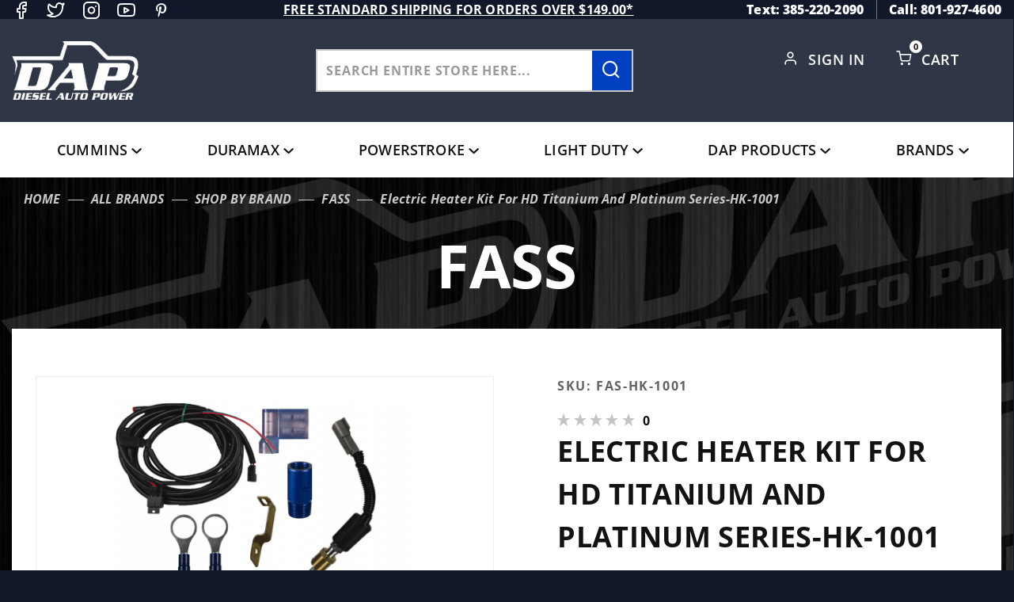

--- FILE ---
content_type: text/html; charset=utf-8
request_url: https://www.dieselautopower.com/electric-heater-kit-for-hd-titanium-and-platinum-series-hk-1001
body_size: 21436
content:
<!DOCTYPE html><html lang="en" class="no-js" xmlns:fb="http://ogp.me/ns/fb#"><head><meta charset="utf-8"><meta http-equiv="X-UA-Compatible" content="IE=edge"><meta name="viewport" content="width=device-width, initial-scale=1"><base href="https://www.dieselautopower.com/mm5/"><title>/electric-heater-kit-for-hd-titanium-and-platinum-series-hk-1001</title><link rel="preconnect" href="https://fonts.gstatic.com" data-resource-group="css_list" data-resource-code="preconnect-google-fonts" /><link rel="stylesheet" type="text/css" href="https://fonts.googleapis.com/css2?family=Open+Sans&amp;display=swap" data-resource-group="css_list" data-resource-code="google-fonts" /><link media="all" rel="stylesheet" type="text/css" href="https://www.dieselautopower.com/mm5/json.mvc?Store_Code=DAP&amp;Function=CSSResource_Output&amp;CSSCombinedResource_Code=stylesheet&T=13737f6b" data-resource-group="css_list" data-resource-code="stylesheet" /><link type="text/css" media="all" rel="stylesheet" href="css/00000001/icomoon/style.css?T=9e681478" data-resource-group="css_list" data-resource-code="icomoon" /><link type="text/css" media="all" rel="stylesheet" href="themes/colossus/ui/css/custom-style.css?T=8286c070" data-resource-group="css_list" data-resource-code="custom-style" /><link rel="preconnect" crossorigin href="//www.google-analytics.com" data-resource-group="css_list" data-resource-code="preconnect-google-analytics" /><link rel="preconnect" crossorigin href="https://www.googletagmanager.com" data-resource-group="css_list" data-resource-code="preconnect-google-tag-manager" /><script type="text/javascript">
var MMThemeBreakpoints =
[
{
"code":	"mobile",
"name":	"Mobile",
"start":	{
"unit": "px",
"value": ""
}
,
"end":	{
"unit": "em",
"value": "39.999"
}
}
,{
"code":	"tablet",
"name":	"Tablet",
"start":	{
"unit": "px",
"value": ""
}
,
"end":	{
"unit": "em",
"value": "59.999"
}
}
];
</script>
<script type="text/javascript">
var affirm_config =
{
public_api_key:	"CGU6HS15KPL3TE1O",
script:	"https://cdn1.affirm.com/js/v2/affirm.js"
};
// Miva Merchant
// Affirm Bootstrap
(function(m,g,n,d,a,e,h,c){var b=m[n]||{},k=document.createElement(e),p=document.getElementsByTagName(e)[0],l=function(a,b,c){return function(){a[b]._.push([c,arguments])}};b[d]=l(b,d,"set");var f=b[d];b[a]={};b[a]._=[];f._=[];b._=[];b[a][h]=l(b,a,h);b[c]=function(){b._.push([h,arguments])};a=0;for(c="set add save post open empty reset on off trigger ready setProduct".split(" ");a<c.length;a++)f[c[a]]=l(b,d,c[a]);a=0;for(c=["get","token","url","items"];a<c.length;a++)f[c[a]]=function(){};k.async=
!0;k.src=g[e];p.parentNode.insertBefore(k,p);delete g[e];f(g);m[n]=b})(window,affirm_config,"affirm","checkout","ui","script","ready","jsReady");
(function( obj, eventType, fn )
{
if ( obj.addEventListener )
{
obj.addEventListener( eventType, fn, false );
}
else if ( obj.attachEvent )
{
obj.attachEvent( 'on' + eventType, fn );
}
})( window, 'load', function()
{
if ( typeof MivaEvents !== 'undefined' )
{
MivaEvents.SubscribeToEvent( 'price_changed', function( product_data )
{
var affirm_aslowas = document.getElementById( `mvaffirm_aslowas-${product_data.product_code}` );
if ( affirm_aslowas )
{
affirm_aslowas.setAttribute( 'data-amount', ( product_data.price * 100 ).toFixed() );
affirm.ui.ready( function()
{
affirm.ui.refresh();
} );
}
} );
}
} );
</script>
<script type="text/javascript">
var json_url = "https:\/\/www.dieselautopower.com\/mm5\/json.mvc\u003F";
var json_nosessionurl = "https:\/\/www.dieselautopower.com\/mm5\/json.mvc\u003F";
var Store_Code = "DAP";
</script>
<script type="text/javascript" src="https://www.dieselautopower.com/mm5/clientside.mvc?T=59d9a0b3&amp;Module_Code=cmp-cssui-searchfield&amp;Filename=runtime.js" integrity="sha512-GT3fQyjPOh3ZvhBeXjc3+okpwb4DpByCirgPrWz6TaihplxQROYh7ilw9bj4wu+hbLgToqAFQuw3SCRJjmGcGQ==" crossorigin="anonymous" async defer></script>
<script type="text/javascript">
var MMSearchField_Search_URL_sep = "https:\/\/www.dieselautopower.com\/search.html\u003FSearch=";
(function( obj, eventType, fn )
{
if ( obj.addEventListener )
{
obj.addEventListener( eventType, fn, false );
}
else if ( obj.attachEvent )
{
obj.attachEvent( 'on' + eventType, fn );
}
})( window, 'mmsearchfield_override', function()
{
MMSearchField.prototype.Menu_Show = function () {if (this.menu_visible) {return;}this.menu_visible = true;};MMSearchField.prototype.Menu_Hide = function () {if (this.menu_visible) {return;}this.menu_visible = true;};MMSearchField.prototype.onMenuAppendHeader = function () {return null;};MMSearchField.prototype.onMenuAppendItem = function (data) {let span;span = newElement('div', {'class': 'u-text-center t-search-preview__item'}, null, null);span.innerHTML = data;return span;};MMSearchField.prototype.onMenuAppendStoreSearch = function (search_value) {let item;item = newElement('div', {'class': 'x-search-preview__search-all'}, null, null);item.element_text = newTextNode('Search store for... "' + search_value + '"', item);return item;};MMSearchField.prototype.onFocus = function () {this.element_menu.classList.toggle('x-search-preview--open');};MMSearchField.prototype.onBlur = function () {this.element_menu.classList.toggle('x-search-preview--open');};/*** Uncomment this to debug the layout styles of the results container.*//*MMSearchField.prototype.Menu_Empty = function() {this.Menu_Item_Select( null );};*//*** Global search controls.*/(function () {'use strict';let searchOpeners = document.querySelectorAll('[data-hook="open-search"]');let searchCloser = document.querySelector('[data-hook="close-search"]');/*** Open global search and set focus to the input field.*/searchOpeners.forEach(function (searchOpener) {searchOpener.addEventListener('click', function (event) {event.preventDefault();document.documentElement.classList.toggle('has-active-search-preview');document.querySelector('[data-hook="global-search"]').focus();});});/*** Close global search.*/searchCloser.addEventListener('click', function (event) {event.preventDefault();document.documentElement.classList.toggle('has-active-search-preview');});/*** Close global search when the `Esc` key is pressed.*/window.addEventListener('keydown', function (keyEvent) {if (keyEvent.defaultPrevented) {return; // Do nothing if the event was already processed}switch (keyEvent.key) {case 'Escape':if (document.documentElement.classList.contains('has-active-search-preview')) {document.documentElement.classList.toggle('has-active-search-preview');}break;default:return;}keyEvent.preventDefault();}, true);}());
} );
</script>
<script type="text/javascript" src="https://www.dieselautopower.com/mm5/clientside.mvc?T=59d9a0b3&amp;Filename=runtime_ui.js" integrity="sha512-ZIZBhU8Ftvfk9pHoUdkXEXY8RZppw5nTJnFsMqX+3ViPliSA/Y5WRa+eK3vIHZQfqf3R/SXEVS1DJTjmKgVOOw==" crossorigin="anonymous" async defer></script><script type="text/javascript" src="https://www.dieselautopower.com/mm5/clientside.mvc?T=59d9a0b3&amp;Filename=ajax.js" integrity="sha512-hBYAAq3Edaymi0ELd4oY1JQXKed1b6ng0Ix9vNMtHrWb3FO0tDeoQ95Y/KM5z3XmxcibnvbVujqgLQn/gKBRhA==" crossorigin="anonymous" async defer></script><script>window.addEventListener('DOMContentLoaded', function () {sessionStorage.setItem('continue_url', 'https://www.dieselautopower.com/electric-heater-kit-for-hd-titanium-and-platinum-series-hk-1001');});</script><meta name="google-site-verification" content="y-yl882SkQSF60Hy78xhWuGvs9NAagaXsr3z12nJxo8" /><script type="text/javascript">_affirm_config = { public_api_key: "CGU6HS15KPL3TE1O", script: "https://cdn1.affirm.com/js/v2/affirm.js" }; (function(l,g,m,e,a,f,b){var d,c=l[m]||{},h=document.createElement(f),n=document.getElementsByTagName(f)[0],k=function(a,b,c){return function(){a[b]._.push([c,arguments])}};c[e]=k(c,e,"set");d=c[e];c[a]={};c[a]._=[];d._=[];c[a][b]=k(c,a,b);a=0;for(b="set add save post open empty reset on off trigger ready setProduct".split(" ");a<b.length;a++)d[b[a]]=k(c,e,b[a]);a=0;for(b=["get","token","url","items"];a<b.length;a++)d[b[a]]=function(){};h.async=!0;h.src=g[f];n.parentNode.insertBefore(h,n);delete g[f];d(g);l[m]=c})(window,_affirm_config,"affirm","checkout","ui","script","ready");</script>	<link rel="canonical" href="https://www.dieselautopower.com/electric-heater-kit-for-hd-titanium-and-platinum-series-hk-1001" itemprop="url"><link type="text/css" media="all" rel="stylesheet" href="css/00000001/customize.css"></link><style type="text/css" media="all" data-resource-group="modules" data-resource-code="mvaffirm">.affirm-as-low-as {
font-size: 0.75rem;
font-weight: 700;
text-transform: uppercase;
}
@media screen and (min-width: 40em) {
.affirm-as-low-as {
font-size: 0.832rem;
}
}
.affirm-modal-trigger {
white-space: nowrap;
}</style><link type="text/css" media="all" rel="stylesheet" integrity="sha256-lWOXBr8vqpiy3pliCN1FmPIYkHdcr8Y0nc2BRMranrA= sha384-0K5gx4GPe3B0+RaqthenpKbJBAscHbhUuTd+ZmjJoHkRs98Ms3Pm2S4BvJqkmBdh sha512-wrhf+QxqNNvI+O73Y1XxplLd/Bt2GG2kDlyCGfeByKkupyZlAKZKAHXE2TM9/awtFar6eWl+W9hNO6Mz2QrA6Q==" crossorigin="anonymous" href="https://www.dieselautopower.com/mm5/json.mvc?Store_Code=DAP&amp;Function=CSSResource_Output&amp;CSSResource_Code=mm-theme-styles&T=99a26516" data-resource-group="modules" data-resource-code="mm-theme-styles" /><script>(function(w,d,t,r,u){var f,n,i;w[u]=w[u]||[],f=function(){var o={ti:"97191284", enableAutoSpaTracking: true};o.q=w[u],w[u]=new UET(o),w[u].push("pageLoad")},n=d.createElement(t),n.src=r,n.async=1,n.onload=n.onreadystatechange=function(){var s=this.readyState;s&&s!=="loaded"&&s!=="complete"||(f(),n.onload=n.onreadystatechange=null)},i=d.getElementsByTagName(t)[0],i.parentNode.insertBefore(n,i)})(window,document,"script","//bat.bing.com/bat.js","uetq");</script><script>window.uetq = window.uetq || [];window.uetq.push({'ea': 'purchase','gv': ,'ec': 'Ecommerce','el': 'Order Confirmation','email': "",'phone': ""});</script><script type="text/javascript" src="scripts/00000001/runtime_combofacets.js?T=e41b25ba" data-resource-group="head_tag" data-resource-code="runtimecombofacets"></script><script data-resource-group="head_tag" data-resource-code="GTM-head-tag">(function(w,d,s,l,i){w[l]=w[l]||[];w[l].push({'gtm.start':new Date().getTime(),event:'gtm.js'});var f=d.getElementsByTagName(s)[0],j=d.createElement(s),dl=l!='dataLayer'?'&l='+l:'';j.async=true;j.src='https://www.googletagmanager.com/gtm.js?id='+i+dl;f.parentNode.insertBefore(j,f);})(window,document,'script','dataLayer','GTM-NGFXSZR');</script><script data-resource-group="head_tag" data-resource-code="GTM-dataLayer">var dataLayer = dataLayer || [];dataLayer.push({canonicalUri: '\/electric-heater-kit-for-hd-titanium-and-platinum-series-hk-1001',canonicalUrl: 'https:\/\/www.dieselautopower.com\/electric-heater-kit-for-hd-titanium-and-platinum-series-hk-1001',category: {code: 'CAT-2664',name: 'FASS'},global: {action: '',basket: {basketId: 'provisional',custId: '0'},categoryCode: 'CAT-2664',function: '',moduleFunction: '',productCode: 'FAS-HK-1001',screen: 'PROD',uiException: ''},page: {code: 'PROD',name: 'Product Display'},product: {code: 'FAS-HK-1001',name: 'Electric Heater Kit For HD Titanium And Platinum Series-HK-1001',sku: 'FAS-HK-1001'}});window.addEventListener('DOMContentLoaded', () => {document.querySelectorAll('form').forEach(form => {if (form.getAttribute('name')?.length) {return;}const identifier = form.elements?.Action?.value ?? form.dataset?.hook ?? form.querySelector('legend')?.innerText;if (identifier?.length) {form.name = identifier;}});});window.addEventListener('DOMContentLoaded', () => {let timeoutId;const debouncedSearch = (e) => {clearTimeout(timeoutId);timeoutId = setTimeout(() => {const search_term = e?.target?.value;if (!search_term?.length) {return;}dataLayer.push({event: 'search',search_term});}, 500);};const searchInputs = document.querySelectorAll('input[name="Search"]');searchInputs.forEach(input => {input.addEventListener('input', debouncedSearch)});});class MMXPromotionTracker {constructor() {window.addEventListener('DOMContentLoaded', () => {this.init();});}init() {this.promotions = document.querySelectorAll('[data-flex-item], .product-list-section');if (!this.promotions.length) {return;}this.promotionObserver = new IntersectionObserver((entries) => {this.observedCallback(entries);}, {threshold: [0.75]});this.promotions.forEach((promotion, i) => {this.promotionObserver.observe(promotion);promotion.addEventListener('click', (e) => {this.promotionClicked(promotion, e);});});}promotionClicked(promotion, e){let clickedLink = false;let products = [];let clickedHero;e.composedPath().forEach(item => {if (item.nodeName === 'A' || (item.nodeName === 'MMX-HERO' && item.dataset?.href?.length)) {clickedLink = true;}if (item.nodeName === 'MMX-HERO') {clickedHero = item;} else if (item.nodeName === 'MMX-PRODUCT-CAROUSEL') {const clickedProductIndex = [...item.shadowRoot.querySelectorAll('mmx-hero[slot="hero_slide"]')].findIndex(heroSlide => heroSlide === clickedHero);products = [item?.products[clickedProductIndex]];} else if (item.nodeName === 'MMX-FEATURED-PRODUCT') {products = [item?.product];}});if (clickedLink) {this.trackPromotion('select_promotion', promotion, products);}};trackPromotion(event, item, products = []) {dataLayer.push({ ecommerce: null });dataLayer.push({event,ecommerce: {creative_name: item.getAttribute('data-flex-item'),creative_slot: [...this.promotions].findIndex(promotion => promotion === item) + 1,items: this.productsToEcommerceItems(products),promotion_id: item.getAttribute('data-flex-component')}});};observedCallback(entries) {entries.forEach((entry, entryIndex) => {if (!entry.isIntersecting) {return;}this.trackPromotion('view_promotion', entry.target, entry.target?.products);});};productsToEcommerceItems(products = []) {if (!products?.length) {return [];}return products.map((item, i) => {return {item_id: item.code,item_name: item.name,item_sku: item?.sku,index: i,price: item.price,discount: item.base_price - item.price,quantity: 1}});}}new MMXPromotionTracker();dataLayer.push({ ecommerce: null });dataLayer.push({event: 'view_item',ecommerce: {currency: 'USD',value: '160.55',items: [{item_id: 'FAS-HK-1001',item_sku: 'FAS-HK-1001',item_name: 'Electric Heater Kit For HD Titanium And Platinum Series-HK-1001',price: '160.55',discount: '0',index: 0,item_brand: 'FASS',}]}});class ProductTracker {options = {additionalPriceSelector: '#price-value-additional, #js-additional-price, #js-price-value-additional',adprButtonSelector: '[data-hook="add-to-cart"], #js-add-to-cart',adprFormSelector: 'form[name="add"], #js-purchase-product',atwlButtonSelector: '[value="Add To Wish List" i], .t-product-layout-purchase__add-to-wish, #add-to-wishlist-wrap, [data-hook="add-to-wish-list"], .product-details__wish-list',priceSelector: '#price-value, #js-price-value'};constructor(options = {}) {this.options = {...this.options,...options};window.addEventListener('DOMContentLoaded', () => {this.init();});}init() {this.adprForm = this.options?.adprForm ?? document.querySelector(this.options.adprFormSelector);this.adprButton = this.options?.adprButton ?? document.querySelector(this.options.adprButtonSelector);this.atwlButton = this.options?.atwlButton ?? document.querySelector(this.options.atwlButtonSelector);this.price = this.options?.price ?? document.querySelector(this.options.priceSelector);this.additionalPrice = this.options?.additionalPrice ?? document.querySelector(this.options.additionalPriceSelector);if (this.adprForm?.nodeName !== 'FORM') {return;}this.listenForAddToCart();this.listenForAddToWishlist()}listenForAddToCart() {this.adprForm?.addEventListener('click', (e) => {if (e.target !== this.adprButton) {return;}this.trackAddTo('cart');}, { capture: true });}listenForAddToWishlist() {this.atwlButton?.addEventListener('click', () => {this.trackAddTo('wishlist');});}trackAddTo(event) {const viewItem = dataLayer.find(item => item?.event === 'view_item');if (!this.adprForm.checkValidity() || viewItem?.ecommerce?.items?.length !== 1) {return;}const dataLayerItem = structuredClone(viewItem);const price = this.currencyToNumber(this.price?.innerText ?? 0);const additionalPrice = this.currencyToNumber(this.additionalPrice?.innerText ?? 0);const itemVariant = [...this.adprForm.querySelectorAll('[name*="Product_Attributes"][name*=":value"]:is([type="radio"]:checked, select)')].map(input => input.value).join(', ');dataLayer.push({ ecommerce: null });dataLayerItem.event = `add_to_${event}`;dataLayerItem.ecommerce.value = price;dataLayerItem.ecommerce.items[0].price = additionalPrice > 0 ? additionalPrice : price;dataLayerItem.ecommerce.items[0].discount = additionalPrice > 0 ? this.currencyToNumber(additionalPrice - price) : 0;dataLayerItem.ecommerce.items[0].quantity = this.adprForm.elements.Quantity.value;dataLayerItem.ecommerce.items[0].item_variant = itemVariant;dataLayer.push(dataLayerItem);return dataLayerItem;}currencyToNumber(value) {return Number(Number(String(value).replace(/[^\d.-]/g, '')).toFixed(2));}}new ProductTracker();</script><script type="text/javascript" src="https://www.dieselautopower.com/mm5/clientside.mvc?T=59d9a0b3&amp;Filename=runtime.js" integrity="sha512-EiU7WIxWkagpQnQdiP517qf12PSFAddgl4rw2GQi8wZOt6BLZjZIAiX4R53VP0ePnkTricjSB7Edt1Bef74vyg==" crossorigin="anonymous" async defer></script><script type="text/javascript" src="https://www.dieselautopower.com/mm5/clientside.mvc?T=59d9a0b3&amp;Filename=MivaEvents.js" integrity="sha512-bmgSupmJLB7km5aCuKy2K7B8M09MkqICKWkc+0w/Oex2AJv3EIoOyNPx3f/zwF0PZTuNVaN9ZFTvRsCdiz9XRA==" crossorigin="anonymous" async defer></script><script type="text/javascript" src="https://www.dieselautopower.com/mm5/clientside.mvc?T=59d9a0b3&amp;Filename=AttributeMachine.js" integrity="sha512-e2qSTe38L8wIQn4VVmCXg72J5IKMG11e3c1u423hqfBc6VT0zY/aG1c//K/UjMA6o0xmTAyxRmPOfEUlOFFddQ==" crossorigin="anonymous" async defer></script>
<script type="text/javascript">
(function( obj, eventType, fn )
{
if ( obj.addEventListener )
{
obj.addEventListener( eventType, fn, false );
}
else if ( obj.attachEvent )
{
obj.attachEvent( 'on' + eventType, fn );
}
})( window, 'attributemachine_override', function()
{
AttributeMachine.prototype.Generate_Discount = function (discount) {var discount_div;discount_div = document.createElement('div');discount_div.innerHTML = discount.descrip + ': ' + discount.formatted_discount;return discount_div;};AttributeMachine.prototype.Generate_Swatch = function (product_code, attribute, option) {var swatch_container = document.querySelector('#swatches');var swatch = document.createElement('li');var img = document.createElement('img');img.src = option.image;img.setAttribute('alt', option.prompt);img.setAttribute('title', option.prompt);swatch.classList.add('o-list-inline__item');swatch.setAttribute('data-code', option.code);swatch.setAttribute('data-color', option.prompt);swatch.appendChild(img);setTimeout(function () {if (swatch_container) {var swatch_element = swatch_container.querySelector('ul');var swatch_select = document.querySelector('[data-hook="attribute-swatch-select"]');var swatch_selected = swatch_select.options[swatch_select.selectedIndex].text;var swatch_name_element = document.querySelector('[data-hook="attribute-swatch-name"]');var swatchElements = swatch_element.querySelectorAll('li');swatch_element.removeAttribute('style');swatch_element.classList.add('o-list-inline');/*** Adds the selected swatch name to the label.*/swatch_name_element.textContent = swatch_selected;/*** Adds an active class to the selected swatch.*/swatchElements.forEach(function (swatchElement) {var swatchColor = swatchElement.getAttribute('data-code');var swatchImage = swatchElement.querySelector('img');if (swatchColor === swatch_select.options[swatch_select.selectedIndex].value) {swatchImage.classList.add('x-product-layout-purchase__swatches--active');}});}}, 0);return swatch;};AttributeMachine.prototype.Swatch_Click = function(input, attribute, option) {var swatch_name_element = document.querySelector('[data-hook="attribute-swatch-name"]');var i;for (i = 0; i < input.select.options.length; i++) {if (input.select.options[i].value === option.code) {input.select.selectedIndex = i;}}if (attribute.inventory) {this.Attribute_Changed(input);}swatch_name_element.innerHTML = option.prompt;};
} );
</script>
<script type="text/javascript" src="https://www.dieselautopower.com/mm5/clientside.mvc?T=59d9a0b3&amp;Filename=ImageMachine.js" integrity="sha512-luSn6atUPOw8U8HPV927zNVkcbbDcvbAlaSh/MEWznSCrOzPC2iQVeXSwLabEEn43FBmR6lKN0jhsWKmJR4n1Q==" crossorigin="anonymous" async defer></script>
<script type="text/javascript">
(function( obj, eventType, fn )
{
if ( obj.addEventListener )
{
obj.addEventListener( eventType, fn, false );
}
else if ( obj.attachEvent )
{
obj.attachEvent( 'on' + eventType, fn );
}
})( window, 'imagemachine_override', function()
{
window.gallery = [];let generate_thumbnail_event = new CustomEvent('ImageMachine_Generate_Thumbnail');let thumbnailIndex = 0;let thumbnail_width;let thumbnail_height;let gallery_container;let gallery_Index = 0;let productName = 'Electric Heater Kit For HD Titanium And Platinum Series-HK-1001';gallery_container = document.createElement('div');gallery_container.classList.add('x-product-photo-gallery');gallery_container.setAttribute('data-hook', 'photo-gallery');/*** This function allows you to prepend or append code to an existing function.* https://stackoverflow.com/questions/9134686/adding-code-to-a-javascript-function-programmatically*/function functionExtender(container, funcName, prepend, append) {(function () {'use strict';let cachedFunction = container[funcName];container[funcName] = function () {if (prepend) {prepend.apply(this);}let result = cachedFunction.apply(this, arguments);if (append) {append.apply(this);}return result;};})();}ImageMachine.prototype.oninitialize = function (data) {window.gallery = [];gallery_container.innerHTML = '';gallery_Index = 0;thumbnailIndex = 0;this.Initialize(data);this.main_image.setAttribute('data-index', '0');};ImageMachine.prototype.ImageMachine_Generate_Thumbnail = function (thumbnail_image, main_image, closeup_image, type_code) {let img;let thumbnail;let gallery_element;let gallery_image;if (!thumbnail_width && !thumbnail_height) {thumbnail_width = this.thumb_width + 'px';thumbnail_height = this.thumb_height + 'px';}thumbnail = document.createElement('span');thumbnail.classList.add('x-product-layout-images__thumbnail-image');thumbnail.setAttribute('data-index', thumbnailIndex++);thumbnail.setAttribute('data-main', main_image);thumbnail.setAttribute('data-type', type_code);thumbnail.setAttribute('data-zoom', closeup_image);thumbnail.setAttribute('style', 'width: ' + thumbnail_width + '; display: inline-block; height: ' + thumbnail_height +';');if (typeof( thumbnail_image ) === 'string' && thumbnail_image.length > 0) {img = document.createElement('img');img.src = thumbnail_image;img.setAttribute('alt', productName);img.setAttribute('itemprop', 'thumbnail');thumbnail.appendChild(img);}/*** Create a scrollable gallery, append it to the page, and open on main image click.*/gallery_image = (typeof (closeup_image) === 'string' && closeup_image.length > 0) ? closeup_image : main_image;if (typeof( closeup_image ) === 'string' && closeup_image.length > 0) {gallery_element = document.createElement('img');gallery_element.src = gallery_image;gallery_element.setAttribute('data-index', gallery_Index++);gallery_element.setAttribute('alt', productName);gallery_container.appendChild(gallery_element);}gallery.push({src: gallery_image,title: productName});document.dispatchEvent(generate_thumbnail_event);return thumbnail;};let gallery_template = document.querySelector('[data-hook="photo-gallery-template"]');if (gallery_template) {gallery_template.appendChild(gallery_container);}/*** This controls what happens when you click a thumbnail.*/functionExtender(ImageMachine.prototype,'onthumbnailimageclick',function () {},function () {let clickedElement = event.target;//console.log(clickedElement.getAttribute('data-index'));this.main_image.setAttribute('data-index', clickedElement.getAttribute('data-index'));});/*** This disables the default Miva image zoom functionality.* @return {boolean}*/ImageMachine.prototype.Closeup_Open = function () {return false;};ImageMachine.prototype.onmainimageclick = function () {};
} );
</script>
<meta property="og:title" content="Electric Heater Kit For HD Titanium And Platinum Series-HK-1001"><meta property="og:type" content="product"><meta property="og:image" content="https://www.dieselautopower.com/mm5/graphics/00000001/8/2/8205_image.jpg"><meta property="og:url" content="https://www.dieselautopower.com/electric-heater-kit-for-hd-titanium-and-platinum-series-hk-1001"><meta property="og:site_name" content="Diesel Auto Power"><meta property="og:description" content="Check out the deal on Electric Heater Kit For HD Titanium And Platinum Series-HK-1001 at Diesel Auto Power"><meta property="og:locale" content="en_US"><meta name="twitter:card" content="summary_large_image"><meta name="twitter:site" content="@TWITTER_ACCOUNT"><meta name="twitter:creator" content="@TWITTER_ACCOUNT"><meta name="twitter:url" content="https://www.dieselautopower.com/electric-heater-kit-for-hd-titanium-and-platinum-series-hk-1001"><meta name="twitter:title" content="Electric Heater Kit For HD Titanium And Platinum Series-HK-1001"><meta name="twitter:description" content="Check out the deal on Electric Heater Kit For HD Titanium And Platinum Series-HK-1001 at Diesel Auto Power"><meta name="twitter:image" content="https://www.dieselautopower.com/mm5/graphics/00000001/8/2/8205_image.jpg"><meta name="twitter:image:alt" content="Electric Heater Kit For HD Titanium And Platinum Series-HK-1001"></head><body data-pcode="FAS-HK-1001" data-psku="FAS-HK-1001" data-pid="12188" id="js-PROD" class="o-site-wrapper t-page-prod"><!-- Meta Pixel Code --><script>!function(f,b,e,v,n,t,s){if(f.fbq)return;n=f.fbq=function(){n.callMethod?n.callMethod.apply(n,arguments):n.queue.push(arguments)};if(!f._fbq)f._fbq=n;n.push=n;n.loaded=!0;n.version='2.0';n.queue=[];t=b.createElement(e);t.async=!0;t.src=v;s=b.getElementsByTagName(e)[0];s.parentNode.insertBefore(t,s)}(window, document,'script','https://connect.facebook.net/en_US/fbevents.js');fbq('init', '3051809515118298');fbq('track', 'PageView');</script><noscript><img height="1" width="1" style="display:none"src="https://www.facebook.com/tr?id=3051809515118298&ev=PageView&noscript=1"/></noscript><!-- End Meta Pixel Code --><!-- Google Tag Manager (noscript) --><noscript><iframe src="https://www.googletagmanager.com/ns.html?id=GTM-NGFXSZR" height="0" width="0" style="display:none;visibility:hidden"></iframe></noscript><section class="o-wrapper o-wrapper--full t-global-search" itemscope itemtype="http://schema.org/WebSite"><meta itemprop="url" content="//www.dieselautopower.com/"/><form class="t-global-search__form" method="post" action="https://www.dieselautopower.com/search.html" itemprop="potentialAction" itemscope itemtype="http://schema.org/SearchAction"><fieldset><legend>Product Search</legend><ul class="c-form-list"><li class="c-form-list__item c-form-list__item--full c-control-group u-flex o-layout--align-center o-layout--justify-between"><label class="u-color-gray-50 u-font-tiny search-label" for="global-search"><span class="u-icon-search"></span> search</label><button class="btn-close-search c-button c-control-group__button u-bg-gray-10 u-border-none u-color-gray-50 u-font-tiny u-text-uppercase" data-hook="close-search" type="button"><span class="u-font-tiny u-icon-cross"></span> Close</button></li><li class="c-form-list__item c-form-list__item--full c-control-group u-flex"><meta itemprop="target" content="https://www.dieselautopower.com/search.html?q={Search}"/><input id="global-search" class="c-form-input c-control-group__field u-bg-transparent u-border-none u-font-huge u-text-bold" data-hook="global-search" data-mm_searchfield="Yes" data-mm_searchfield_id="x-search-preview" type="search" name="Search" value="" placeholder="" autocomplete="off" required itemprop="query-input"><button class="c-button c-button--large c-control-group__button u-bg-transparent u-border-none u-color-gray-40 u-font-tiny o-layout--no-wrap u-text-uppercase submit-search-result" type="submit"><span class="u-font-tiny u-icon-arrow-left"></span> Press Enter</button></li></ul></fieldset><span class="x-search-preview t-search-preview" data-hook="search-preview" data-mm_searchfield_menu="Yes" data-mm_searchfield_id="x-search-preview"></span></form></section><div id="refinery_annex" class="readytheme-contentsection">
<section class="x-refinery-annex" data-hook="refinery-annex">
<div class="x-refinery-annex__content u-bg-white">
<header class="x-refinery-annex__header">
<button class="c-button c-button--large u-bg-gray-20 u-color-gray-50" data-hook="close-refinery-annex" type="button" aria-label="Close Facets List">
<span class="u-font-small u-icon-cross"></span>
</button>
<span class="x-refinery-annex__title">Filters</span>
</header>
<div class="x-refinery-annex__list">
<nav class="x-category-tree">
<div class="x-category-tree__row">
<form method="get" action="https://www.dieselautopower.com/electric-heater-kit-for-hd-titanium-and-platinum-series-hk-1001">
<fieldset>
<legend>Search Facets</legend>

<input type="hidden" name="Category_Code" value="CAT-2664" />


<input type="hidden" name="Search" value="" />
<input type="hidden" name="Sort_By" value="disp_order" />
<input type="hidden" name="Per_Page" value="10" />
<ul class="c-form-list">
</ul>
</fieldset>
</form>
</div>
</nav>
</div>
</div>
</section>
</div>
<header class="o-wrapper o-wrapper--full o-wrapper--flush t-site-header" data-hook="site-header"><div id="fasten_header" class="x-fasten-header">
<section class="o-layout o-layout--align-center t-site-header__masthead" data-hook="fasten-header"><div class="o-layout__item u-width-2 u-text-center t-site-header__logo"><a href="https://www.dieselautopower.com/price-match.html" title="Diesel Auto Power" rel="nofollow"><img class="x-fasten-header__logo-image" src="graphics/00000001/DAP-logo.png" alt="Colossus ReadyTheme" style="max-width: 201px; max-height: 99px;"></a></div><div class="o-layout__item u-width-2 "><a class="c-button u-bg-transparent x-omega-navigation__trigger t-primary-link" data-hook="open-omega" href="https://www.dieselautopower.com/our-catalog.html">Shop Categories</a></div><div class="o-layout__item u-width-4 u-width-5--wu-text-center "><div class="t-site-header__search-form"><meta itemprop="url" content="//www.dieselautopower.com/"/><form class="t-global-search__form" method="post" action="https://www.dieselautopower.com/search.html" itemprop="potentialAction" itemscope itemtype="http://schema.org/SearchAction"><fieldset><ul class="c-form-list"><li class="c-form-list__item c-form-list__item--full c-control-group u-flex"><meta itemprop="target" content="https://www.dieselautopower.com/search.html?q={Search}"/><input class="c-control-group__field u-bg-transparent u-border-none" data-hook="global-search" data-mm_searchfield="Yes" data-mm_searchfield_id="test1" type="search" name="Search" value="" placeholder="Search entire store here..." autocomplete="off" required itemprop="query-input"><button class="t-secondary-link search-form-btn" type="submit" data-hook="search-form-btn-trigger"><span class="icon-search magnify-search"></span></button></li></ul></fieldset><span class="x-search-preview t-search-preview" data-hook="search-preview" data-mm_searchfield_menu="Yes" data-mm_searchfield_id="test1"></span></form></div></div><ul class="o-layout__item o-list-bare u-flex u-grids-3 u-text-center u-width-4 u-width-3--w t-site-header__masthead-customer-block "><li class="o-layout__item u-block"><a class="t-primary-link" href="https://www.dieselautopower.com/wish-lists.html">Wish List</a></li><li class="o-layout__item"><a class="t-primary-link" href="https://www.dieselautopower.com/customer-login.html">Sign In</a></li><li class="o-layout__item"><span class="cart-link icon-shopping-cart"></span><a class="t-primary-link t-site-header__basket-link" href="https://www.dieselautopower.com/basket-contents.html">Cart<span class="u-bg-primary u-color-black t-site-header__basket-link-quantity t-prevent-events" data-hook="mini-basket-count">0</span></a></li></ul><div class="o-layout__item u-width-12 u-width-10--l u-hidden "><br class="u-hidden--m"><span class="c-heading-echo u-block u-text-bold u-text-center u-text-right--l u-text-uppercase u-color-gray-50"><span class="u-icon-secure"></span> Secure Checkout</span></div></section>
</div>
<section class="o-wrapper t-site-header__top-navigation "><div class="u-hidden u-shown--m u-text-left social-links-wrapper"><div id="''" class="t-global-footer-social-links">
<ul class="o-list-inline"><li class="o-list-inline__item"><a class="icon-facebook u-color-gray-40" href="https://www.facebook.com/DieselAutoPower/" title="Facebook" target="_blank" rel="noreferrer" itemprop="sameAs" aria-label="Facebook"></a></li><li class="o-list-inline__item"><a class="icon-twitter u-color-gray-40" href="https://x.com/dieselautopower" title="Twitter" target="_blank" rel="noreferrer" itemprop="sameAs" aria-label="Twitter"></a></li><li class="o-list-inline__item"><a class="icon-instagram u-color-gray-40" href="https://www.instagram.com/dieselautopower/" title="Instagram" target="_blank" rel="noreferrer" itemprop="sameAs" aria-label="Instagram"></a></li><li class="o-list-inline__item"><a class="icon-youtube u-color-gray-40" href="https://www.youtube.com/channel/UCu9hVyFcohlPD3-AI3im_cw" title="YouTube" target="_blank" rel="noreferrer" itemprop="sameAs" aria-label="YouTube"></a></li><li class="o-list-inline__item"><a class="icon-pinterest u-color-gray-40" href="https://www.pinterest.com/dieselautopower/" title="Pinterest" target="_blank" rel="noreferrer" itemprop="sameAs" aria-label="Pinterest"></a></li></ul>
</div>
</div><div class="u-text-center u-text-left--m"><span id="header_message" class="readytheme-banner">
<a href="https://www.dieselautopower.com/shipping-and-return-policy.html" target="_self"><div class="c-message_kit__gutter">
<div role="presentation" class="c-message_kit__gutter__right" data-qa="message_content">
<div class="c-message_kit__blocks c-message_kit__blocks--rich_text">
<div class="c-message__message_blocks c-message__message_blocks--rich_text" data-qa="message-text">
<div class="p-block_kit_renderer" data-qa="block-kit-renderer">
<div class="p-block_kit_renderer__block_wrapper p-block_kit_renderer__block_wrapper--first">
<div class="p-rich_text_block" dir="auto">
<div class="p-rich_text_section" style="text-align: center;"><b data-stringify-type="bold">FREE STANDARD SHIPPING FOR ORDERS OVER $149.00*</b></div>
</div>
</div>
</div>
</div>
</div>
</div>
</div></a>
</span>
</div><div class="u-hidden u-flex--m t-site-header__links-wrapper"><span class="t-site-header__links u-hidden--m u-inline-block--l">Text: 385-220-2090</span><span class="t-site-header__links u-hidden--m u-inline-block--l">Call: 801-927-4600</span></div></section><section class="o-wrapper t-site-header__masthead"><div class="o-layout o-layout--align-center t-site-header__masthead-wrapper"><div class="u-flex u-grids-2 u-hidden--l u-width-1 "><button class="c-button c-button--flush c-button--hollow u-bg-transparent u-border-none u-color-gray-50 u-icon-menu opener-mobile-menu" data-hook="open-main-menu " type="button" aria-label="Open Main Menu"></button><button class="c-button c-button--flush c-button--hollow u-bg-transparent u-border-none u-color-gray-50 mobile-search icon-search u-hidden--m" data-hook="open-search" type="button" aria-label="Open Search Box"></button></div><div class="o-layout u-width-6 u-width-7--m u-width-2--l u-text-center t-site-header__logo"><a href="https://www.dieselautopower.com/price-match.html" title="Diesel Auto Power" rel="nofollow"><img src="graphics/00000001/5/white standard logo_185x85.png" alt="Diesel Auto Power"></a></div><div class="o-layout__item u-hidden u-block--l u-width-2 u-text-center "><button class="u-hidden c-button u-bg-transparent x-omega-navigation__trigger t-primary-link" data-hook="activate-omega" type="button">Shop Categories</button></div><div class="o-layout__item u-hidden u-block--l u-width-4--l u-width-4--w u-text-center "><div class="t-site-header__search-form"><meta itemprop="url" content="//www.dieselautopower.com/"/><form class="t-global-search__form" method="post" action="https://www.dieselautopower.com/search.html" itemprop="potentialAction" itemscope itemtype="http://schema.org/SearchAction"><fieldset><ul class="c-form-list"><li class="c-form-list__item c-form-list__item--full c-control-group u-flex"><meta itemprop="target" content="https://www.dieselautopower.com/search.html?q={Search}"/><input class="c-control-group__field u-bg-transparent u-border-none" data-hook="global-search" data-mm_searchfield="Yes" data-mm_searchfield_id="test" type="search" name="Search" value="" placeholder="Search entire store here..." autocomplete="off" required itemprop="query-input"><button class="t-secondary-link search-form-btn" type="submit" data-hook="search-form-btn-trigger"><span class="icon-search magnify-search"></span></button></li></ul></fieldset><span class="x-search-preview t-search-preview" data-hook="search-preview" data-mm_searchfield_menu="Yes" data-mm_searchfield_id="test"></span></form></div></div><ul class="o-layout__item o-list-bare u-flex--l u-grids-3 u-text-center u-width-4--l u-width-4--w t-site-header__masthead-customer-block "><li class="o-layout__item u-hidden u-block--l"><span class="customer-link icon-user"></span><a class="x-show-related__link t-primary-link" data-hook="show-related" data-target="global-account" href="https://www.dieselautopower.com/customer-login.html">Sign In <span class="x-show-related__icon u-font-tiny t-prevent-events"></span></a></li><li class="o-layout__item"><span class="cart-link icon-shopping-cart"></span><a class="t-primary-link t-site-header__basket-link" data-hook="open-mini-basket" href="https://www.dieselautopower.com/basket-contents.html">Cart<span class="u-bg-primary u-color-black t-site-header__basket-link-quantity t-prevent-events" data-hook="mini-basket-count">0</span><span class="u-font-tiny t-site-header__basket-icon t-prevent-events"></span></a></li></ul><div id="global_account" class="readytheme-contentsection">
<div class="u-bg-gray-10 u-over-everything t-global-account" data-hook="global-account">
<form class="t-global-account__form" method="post" action="https://www.dieselautopower.com/electric-heater-kit-for-hd-titanium-and-platinum-series-hk-1001" autocomplete="off">
<fieldset>
<legend>Global Account Log In</legend>
<input type="hidden" name="Action" value="LOGN" />
<input type="hidden" name="Category_Code" value="CAT-2664" />
<input type="hidden" name="Product_Code" value="FAS-HK-1001" />
<input type="hidden" name="Search" value="" />
<input type="hidden" name="Per_Page" value="10" />
<input type="hidden" name="Sort_By" value="disp_order" />
<ul class="c-form-list">
<li class="c-form-list__item c-form-list__item--full">
<label id="Login_Email_Label" for="Login_Email" title="Email Adress">
<input id="Login_Email" class="c-form-input c-form-input--large u-text-uppercase" type="email" name="Customer_LoginEmail" value="" aria-labelledby="Login_Email_Label" autocomplete="email" placeholder="Email" required>
</label>
</li>
<li class="c-form-list__item c-form-list__item--full">
<label id="Login_Password_Label" for="Login_Password" title="Password">
<input id="Login_Password" class="c-form-input c-form-input--large u-text-uppercase" type="password" name="Customer_Password" aria-labelledby="Login_Password_Label" autocomplete="current-password" placeholder="Password">
</label>
</li>
<li class="c-form-list__item c-form-list__item--full">
<input class="c-button c-button--full c-button--huge u-bg-black u-color-white u-font-small u-text-medium u-text-uppercase" type="submit" value="Sign In">
</li>
<li class="c-form-list__item c-form-list__item--full">
<a class="c-button c-button--full c-button--hollow c-button--huge u-bg-gray-10 u-color-black u-font-small u-text-medium u-text-uppercase" href="https://www.dieselautopower.com/customer-login.html">Register</a>
</li>
<li class="c-form-list__item c-form-list__item--full u-text-center">
<a class="u-font-tiny u-text-medium u-text-uppercase t-secondary-link" href="https://www.dieselautopower.com/forgot-password.html">Forgot Password?</a>
</li>
</ul>
</fieldset>
</form>
</div>
</div>
<div id="mini_basket" class="readytheme-contentsection">
<section class="u-bg-gray-10 x-mini-basket" data-hook="mini-basket" data-item-count="0" data-subtotal=""><div class="x-mini-basket__content"><footer class="x-mini-basket__footer"><div class="x-messages x-messages--info u-text-center u-text-medium u-text-uppercase">Your Shopping Cart Is Empty</div></footer></div></section>
</div>
<div class="o-layout__item u-width-12 u-width-10--l u-hidden "><br class="u-hidden--m"><span class="u-block u-text-bold u-text-center u-text-right--l u-text-uppercase u-color-gray-50"><span class="u-icon-secure"></span> Secure Checkout</span></div></div></section><!-- top_categories --><div class="t-site-header__search-form mobile-search"><meta itemprop="url" content="//www.dieselautopower.com/"/><form class="t-global-search__form" method="post" action="https://www.dieselautopower.com/search.html" itemprop="potentialAction" itemscope itemtype="http://schema.org/SearchAction"><fieldset><ul class="c-form-list"><li class="c-form-list__item c-form-list__item--full c-control-group u-flex"><meta itemprop="target" content="https://www.dieselautopower.com/search.html?q={Search}"/><input class="c-control-group__field u-bg-transparent u-border-none" data-hook="global-search" data-mm_searchfield="Yes" data-mm_searchfield_id="test" type="search" name="Search" value="" placeholder="Search entire store here..." autocomplete="off" required itemprop="query-input"><button class="t-secondary-link search-form-btn" type="submit" data-hook="search-form-btn-trigger"><span class="icon-search magnify-search"></span></button></li></ul></fieldset><span class="x-search-preview t-search-preview" data-hook="search-preview" data-mm_searchfield_menu="Yes" data-mm_searchfield_id="test"></span></form></div><nav class="o-layout__item u-width-12 u-text-bold u-text-uppercase c-navigation x-transfigure-navigation " data-hook="transfigure-navigation"><div class="x-transfigure-navigation__wrap" data-layout="horizontal-drop-down"><header class="x-transfigure-navigation__header u-hidden--l c-control-group"><a class="c-button c-button--full c-button--large c-control-group__button u-bg-gray-10 u-color-gray-50 u-text-bold u-text-uppercase" href="https://www.dieselautopower.com/customer-login.html"><span class="u-icon-user" aria-hidden="true"></span> Sign In or Register</a><button class="c-button u-bg-gray-40 u-color-gray-10 u-icon-cross c-control-group__button" data-hook="close-main-menu" aria-label="Close Menu"></button></header><div class="x-transfigure-navigation__content"><ul class="c-navigation__row x-transfigure-navigation__row"><li class="__level-root c-navigation__list c-navigation__top has-child-menu" data-hook="has-drop-down has-child-menu" style="text-align: left;"><a class="c-navigation__link" href="https://www.dieselautopower.com/dodge-ram-cummins" target="_self">Cummins<span class="c-navigation__link-carat"><span class="u-icon-chevron-right" aria-hidden="true"></span></span><span class="u-font-tiny u-icon-chevron-down t-site-header__basket-icon t-prevent-events"></span></a><ul class="c-navigation__row c-navigation__wrapper is-hidden"><li class="c-navigation__list u-hidden--l" data-hook="show-previous-menu"><span class="c-navigation__link"><span class="u-icon-chevron-left" aria-hidden="true">&nbsp;</span><span class="o-layout--grow">Main Menu</span></span></li><li class="c-navigation__list "><a class="c-navigation__link" data-img-src="graphics/00000001/5/MY21-RAM-2500-06-Gallery-6.jpg.image.14400.jpg" href="https://www.dieselautopower.com/2019-2021-dodge-cummins-67l.html" target="_self">2019-2021 Ram with 6.7L Cummins</a></li><li class="c-navigation__list "><a class="c-navigation__link" data-img-src="graphics/00000001/5/4th_gen_cat_3.jpg" href="https://www.dieselautopower.com/dodge-ram-cummins/2007-5-2015-6-7l-common-rail-dodge-cummins" target="_self">2007.5-2018 Dodge Cummins  6.7L</a></li><li class="c-navigation__list "><a class="c-navigation__link" data-img-src="graphics/00000001/5/3gen.jpg" href="https://www.dieselautopower.com/dodge-ram-cummins/2003-2007-5-9l-common-rail-dodge-cummins" target="_self">2003-2007 Dodge Cummins 5.9L</a></li><li class="c-navigation__list "><a class="c-navigation__link" data-img-src="graphics/00000001/category/1998.5-2002.1505811649.png" href="https://www.dieselautopower.com/dodge-ram-cummins/1998-5-2002-5-9l-24-valve-dodge-cummins" target="_self">1998.5-2002 Dodge Cummins 5.9L</a></li><li class="c-navigation__list "><a class="c-navigation__link" data-img-src="graphics/00000001/category/1994-1998.1505811649.png" href="https://www.dieselautopower.com/dodge-ram-cummins/1994-1998-5-9l-12-valve-dodge-cummins" target="_self">1994-1998 Dodge Cummins 5.9L</a></li><li class="c-navigation__list "><a class="c-navigation__link" data-img-src="graphics/00000001/category/1989-1993.1505811649.png" href="https://www.dieselautopower.com/dodge-ram-cummins/1989-1993-5-9l-12-valve-dodge-cummins" target="_self">1989-1993 Dodge Cummins 5.9L</a></li><li class="c-navigation__image"><img class="c-navigation__img" data-img-src-first="graphics/00000001/5/MY21-RAM-2500-06-Gallery-6.jpg.image.14400.jpg" src="graphics/00000001/5/MY21-RAM-2500-06-Gallery-6.jpg.image.14400.jpg" alt=""></li><li class="c-navigation__list u-hidden--l"><a class="c-navigation__link" href="https://www.dieselautopower.com/dodge-ram-cummins" target="_self">View All Cummins</a></li></ul></li><li class="__level-root c-navigation__list c-navigation__top has-child-menu" data-hook="has-drop-down has-child-menu" style="text-align: left;"><a class="c-navigation__link" href="https://www.dieselautopower.com/gmc-chevy-duramax" target="_self">Duramax<span class="c-navigation__link-carat"><span class="u-icon-chevron-right" aria-hidden="true"></span></span><span class="u-font-tiny u-icon-chevron-down t-site-header__basket-icon t-prevent-events"></span></a><ul class="c-navigation__row c-navigation__wrapper is-hidden"><li class="c-navigation__list u-hidden--l" data-hook="show-previous-menu"><span class="c-navigation__link"><span class="u-icon-chevron-left" aria-hidden="true">&nbsp;</span><span class="o-layout--grow">Main Menu</span></span></li><li class="c-navigation__list "><a class="c-navigation__link" data-img-src="graphics/00000001/6/2021-Chevy-Silverado-2500-HD-Rumors-Changes.jpg" href="https://www.dieselautopower.com/2020-2021-l5p-duramax.html" target="_self">2020-2021 L5P Duramax</a></li><li class="c-navigation__list "><a class="c-navigation__link" data-img-src="graphics/00000001/category/2017-2017.1505811650.png" href="https://www.dieselautopower.com/gmc-chevy-duramax/2017-2017-6-6l-l5p-duramax" target="_self">2017-2019 L5P Duramax</a></li><li class="c-navigation__list "><a class="c-navigation__link" data-img-src="graphics/00000001/5/lml.jpg" href="https://www.dieselautopower.com/gmc-chevy-duramax/2011-2015-lml-duramax" target="_self">2011-2016 LML Duramax</a></li><li class="c-navigation__list "><a class="c-navigation__link" data-img-src="graphics/00000001/category/2007.5-2010.1505811650.png" href="https://www.dieselautopower.com/gmc-chevy-duramax/2007-5-2010-lmm-duramax" target="_self">2007.5-2010 LMM Duramax</a></li><li class="c-navigation__list "><a class="c-navigation__link" data-img-src="graphics/00000001/category/2006-2007.1505811650.png" href="https://www.dieselautopower.com/gmc-chevy-duramax/2006-2007-lbz-duramax" target="_self">2006-2007 LBZ Duramax</a></li><li class="c-navigation__list "><a class="c-navigation__link" data-img-src="graphics/00000001/category/2004.5-2005.1505811650.png" href="https://www.dieselautopower.com/gmc-chevy-duramax/2004-5-2005-lly-duramax" target="_self">2004.5-2005 LLY Duramax</a></li><li class="c-navigation__list "><a class="c-navigation__link" data-img-src="graphics/00000001/category/2001-2004.1505811649.png" href="https://www.dieselautopower.com/gmc-chevy-duramax/2001-2004-lb7-duramax" target="_self">2001-2004 LB7 Duramax</a></li><li class="c-navigation__list "><a class="c-navigation__link" data-img-src="graphics/00000001/category/1982-2000.png" href="https://www.dieselautopower.com/gmc-chevy-duramax/1982-2000-6-2l-6-5l" target="_self">1982-2000 6.2L and 6.5L</a></li><li class="c-navigation__image"><img class="c-navigation__img" data-img-src-first="graphics/00000001/6/2021-Chevy-Silverado-2500-HD-Rumors-Changes.jpg" src="graphics/00000001/6/2021-Chevy-Silverado-2500-HD-Rumors-Changes.jpg" alt=""></li><li class="c-navigation__list u-hidden--l"><a class="c-navigation__link" href="https://www.dieselautopower.com/gmc-chevy-duramax" target="_self">View All Duramax</a></li></ul></li><li class="__level-root c-navigation__list c-navigation__top has-child-menu" data-hook="has-drop-down has-child-menu" style="text-align: left;"><a class="c-navigation__link" href="https://www.dieselautopower.com/ford-powerstroke" target="_self">Powerstroke<span class="c-navigation__link-carat"><span class="u-icon-chevron-right" aria-hidden="true"></span></span><span class="u-font-tiny u-icon-chevron-down t-site-header__basket-icon t-prevent-events"></span></a><ul class="c-navigation__row c-navigation__wrapper is-hidden"><li class="c-navigation__list u-hidden--l" data-hook="show-previous-menu"><span class="c-navigation__link"><span class="u-icon-chevron-left" aria-hidden="true">&nbsp;</span><span class="o-layout--grow">Main Menu</span></span></li><li class="c-navigation__list "><a class="c-navigation__link" data-img-src="graphics/00000001/5/Ford 67 cat.jpg" href="https://www.dieselautopower.com/ford-powerstroke/2017-2017-6-7l-powerstroke" target="_self">2017-2021 Powerstroke 6.7L</a></li><li class="c-navigation__list "><a class="c-navigation__link" data-img-src="graphics/00000001/5/IMG_3754.jpg" href="https://www.dieselautopower.com/ford-powerstroke/2011-2016-6-7l-powerstroke" target="_self">2011-2016 Powerstroke 6.7L</a></li><li class="c-navigation__list "><a class="c-navigation__link" data-img-src="graphics/00000001/5/117164844_3215183711873011_1173094843381326963_o.jpg" href="https://www.dieselautopower.com/ford-powerstroke/2008-2010-6-4l-powerstroke" target="_self">2008-2010 Powerstroke 6.4L</a></li><li class="c-navigation__list "><a class="c-navigation__link" data-img-src="graphics/00000001/category/2003.5-2007.1505811650.png" href="https://www.dieselautopower.com/ford-powerstroke/2003-5-2007-6-0l-powerstroke" target="_self">2003-2007 Powerstroke 6.0L</a></li><li class="c-navigation__list "><a class="c-navigation__link" data-img-src="graphics/00000001/category/1999-2003.1505811649.png" href="https://www.dieselautopower.com/ford-powerstroke/1999-2003-7-3l-powerstroke" target="_self">1999-2003 Powerstroke 7.3L</a></li><li class="c-navigation__list "><a class="c-navigation__link" data-img-src="graphics/00000001/category/1994.5-1997.1505811649.png" href="https://www.dieselautopower.com/ford-powerstroke/1994-1997-7-3l-powerstroke" target="_self">1994.5-1997 Powerstroke 7.3L</a></li><li class="c-navigation__list "><a class="c-navigation__link" data-img-src="graphics/00000001/category/1988-1994.1505811649.png" href="https://www.dieselautopower.com/ford-powerstroke/1988-1994-7-3l-idi" target="_self">1988-1994 IDI 7.3L</a></li><li class="c-navigation__list "><a class="c-navigation__link" data-img-src="graphics/00000001/category/1983-1987.1505811649.png" href="https://www.dieselautopower.com/ford-powerstroke/1983-1987-6-9l-idi" target="_self">1983-1987 IDI 6.9L</a></li><li class="c-navigation__image"><img class="c-navigation__img" data-img-src-first="graphics/00000001/5/Ford 67 cat.jpg" src="graphics/00000001/5/Ford 67 cat.jpg" alt=""></li><li class="c-navigation__list u-hidden--l"><a class="c-navigation__link" href="https://www.dieselautopower.com/ford-powerstroke" target="_self">View All Powerstroke</a></li></ul></li><li class="__level-root c-navigation__list c-navigation__top has-child-menu" data-hook="has-drop-down has-child-menu" style="text-align: left;"><a class="c-navigation__link" href="https://www.dieselautopower.com/light-duty" target="_self">Light Duty<span class="c-navigation__link-carat"><span class="u-icon-chevron-right" aria-hidden="true"></span></span><span class="u-font-tiny u-icon-chevron-down t-site-header__basket-icon t-prevent-events"></span></a><ul class="c-navigation__row c-navigation__wrapper is-hidden"><li class="c-navigation__list u-hidden--l" data-hook="show-previous-menu"><span class="c-navigation__link"><span class="u-icon-chevron-left" aria-hidden="true">&nbsp;</span><span class="o-layout--grow">Main Menu</span></span></li><li class="c-navigation__list "><a class="c-navigation__link" data-img-src="graphics/00000001/category/f150.jpg" href="https://www.dieselautopower.com/light-duty/3-0l-ford" target="_self">2018-2021 Ford Powerstroke 3.0L</a></li><li class="c-navigation__list "><a class="c-navigation__link" data-img-src="graphics/00000001/category/Rameco.jpg" href="https://www.dieselautopower.com/light-duty/3-0l-ecodiesel" target="_self">2014-2021 Ram 1500 EcoDiesel 3.0L</a></li><li class="c-navigation__list "><a class="c-navigation__link" data-img-src="graphics/00000001/category/jeepeco.jpg" href="https://www.dieselautopower.com/light-duty/jeep-3-0l-ecodiesel" target="_self">2014-2018 Grand Cherokee EcoDiesel 3.0L</a></li><li class="c-navigation__list "><a class="c-navigation__link" data-img-src="graphics/00000001/category/colorado.jpg" href="https://www.dieselautopower.com/light-duty/2-8l-duramax" target="_self">2016-2020 GM Duramax 2.8L</a></li><li class="c-navigation__image"><img class="c-navigation__img" data-img-src-first="graphics/00000001/category/f150.jpg" src="graphics/00000001/category/f150.jpg" alt=""></li><li class="c-navigation__list u-hidden--l"><a class="c-navigation__link" href="https://www.dieselautopower.com/light-duty" target="_self">View All Light Duty</a></li></ul></li><li class="__level-root c-navigation__list c-navigation__top has-child-menu" data-hook="has-drop-down has-child-menu" style="text-align: left;"><a class="c-navigation__link" href="https://www.dieselautopower.com/shop-by-brand/diesel-auto-power" target="_self">DAP Products<span class="c-navigation__link-carat"><span class="u-icon-chevron-right" aria-hidden="true"></span></span><span class="u-font-tiny u-icon-chevron-down t-site-header__basket-icon t-prevent-events"></span></a><ul class="c-navigation__row c-navigation__wrapper is-hidden"><li class="c-navigation__list u-hidden--l" data-hook="show-previous-menu"><span class="c-navigation__link"><span class="u-icon-chevron-left" aria-hidden="true">&nbsp;</span><span class="o-layout--grow">Main Menu</span></span></li><li class="c-navigation__list "><a class="c-navigation__link" data-img-src="graphics/00000001/DAP1.1554134789.png" href="https://www.dieselautopower.com/Black_Friday_2025" target="_self">Current Sales</a></li><li class="c-navigation__list "><a class="c-navigation__link" data-img-src="graphics/00000001/DAP1.1554134789.png" href="https://www.dieselautopower.com/Clerance-List" target="_self">Clearance List</a></li><li class="c-navigation__list "><a class="c-navigation__link" data-img-src="graphics/00000001/DAP1.1554134789.png" href="https://www.dieselautopower.com/New_DAP_Products" target="_self">New DAP Products</a></li><li class="c-navigation__list "><a class="c-navigation__link" data-img-src="graphics/00000001/DAP1.1554134789.png" href="https://www.dieselautopower.com/apparel" target="_self">DAP Apparel</a></li><li class="c-navigation__list "><a class="c-navigation__link" data-img-src="graphics/00000001/category/DAP_2_1.png" href="https://www.dieselautopower.com/shop-by-brand/diesel-auto-power" target="_self">DAP Products</a></li><li class="c-navigation__image"><img class="c-navigation__img" data-img-src-first="graphics/00000001/category/f150.jpg" src="graphics/00000001/category/f150.jpg" alt=""></li><li class="c-navigation__list u-hidden--l"><a class="c-navigation__link" href="https://www.dieselautopower.com/shop-by-brand/diesel-auto-power" target="_self">View All DAP Products</a></li></ul></li><li class="__level-root c-navigation__list c-navigation__top has-child-menu" data-hook="has-drop-down has-child-menu" style="text-align: left;"><a class="c-navigation__link" href="https://www.dieselautopower.com/shop-by-brand" target="_self">Brands<span class="c-navigation__link-carat"><span class="u-icon-chevron-right" aria-hidden="true"></span></span><span class="u-font-tiny u-icon-chevron-down t-site-header__basket-icon t-prevent-events"></span></a><ul class="c-navigation__row c-navigation__wrapper is-hidden"><li class="c-navigation__list u-hidden--l" data-hook="show-previous-menu"><span class="c-navigation__link"><span class="u-icon-chevron-left" aria-hidden="true">&nbsp;</span><span class="o-layout--grow">Main Menu</span></span></li><li class="c-navigation__list "><a class="c-navigation__link" data-img-src="graphics/00000001/DAP1.1554134789.png" href="https://www.dieselautopower.com/shop-by-brand" target="_self">Shop All Brands</a></li><li class="c-navigation__list "><a class="c-navigation__link" data-img-src="graphics/00000001/category/DAP_2_1.png" href="https://www.dieselautopower.com/shop-by-brand/diesel-auto-power" target="_self">Diesel Auto Power</a></li><li class="c-navigation__list "><a class="c-navigation__link" data-img-src="graphics/00000001/5/bd_logo_default.png" href="https://www.dieselautopower.com/shop-by-brand/bd-diesel" target="_self">BD Diesel Performance</a></li><li class="c-navigation__list "><a class="c-navigation__link" data-img-src="graphics/00000001/category/WebsiteDecal10BlackBG.jpg" href="https://www.dieselautopower.com/shop-by-brand/quadzilla-power" target="_self">Quadzilla Power</a></li><li class="c-navigation__list "><a class="c-navigation__link" data-img-src="graphics/00000001/category/Fass.png" href="https://www.dieselautopower.com/shop-by-brand/fass" target="_self">FASS Fuel Systems</a></li><li class="c-navigation__list "><a class="c-navigation__link" data-img-src="graphics/00000001/category/SAB_Logo.jpg" href="https://www.dieselautopower.com/shop-by-brand/s-b-filters" target="_self">S&amp;B Filters</a></li><li class="c-navigation__image"><img class="c-navigation__img" data-img-src-first="graphics/00000001/category/f150.jpg" src="graphics/00000001/category/f150.jpg" alt=""></li><li class="c-navigation__list u-hidden--l"><a class="c-navigation__link" href="https://www.dieselautopower.com/shop-by-brand" target="_self">View All Brands</a></li></ul></li><li class="c-navigation__list u-hidden--l u-text-left"><div class="x-transfigure-navigation__footer">
<a class="x-transfigure-navigation__footer-link u-color-gray-40" href="https://www.dieselautopower.com/about-us.html" title="About Us">About Us</a>
<a class="x-transfigure-navigation__footer-link u-color-gray-40" href="https://www.dieselautopower.com/contact-us.html" title="Contact Us">Contact Us</a>
<a class="x-transfigure-navigation__footer-link u-color-gray-40" href="https://www.dieselautopower.com/faqs.html" title="Frequent Questions">Frequent Questions</a>
</div></li></ul></div></div></nav></header><!-- end t-site-header --><main class="o-wrapper t-wrapper"><section class="o-layout"><div class="o-layout__item"></div></section><section class="o-layout"><div class="o-layout__item"></div></section><!-- Start: Google Rich Snippets --><div itemscope itemtype="http://schema.org/Product"><meta itemprop="mpn" content="FAS-HK-1001" /><meta itemprop="sku" content="FAS-HK-1001" /><meta itemprop="name" content="Electric Heater Kit For HD Titanium And Platinum Series-HK-1001" /><meta itemprop="image" content="https://www.dieselautopower.com/mm5/graphics/00000001/8/2/8205_image.jpg" /><meta itemprop="category" content="FASS" /><meta itemprop="description" content="FASS FUEL SYSTEMS DIESEL FUEL TITANIUM SERIES ELECTRIC HEATER KIT &#40;HK-1001&#41;
Our Titanium Series Electric Heater Kits are an upgrade for FASS Systems being used in extremely cold climates. Each FASS Titanium Series pump has 2 ports for electric heaters which help aid in cold weather starts and keep fuel from gelling while driving during extremely cold temperatures. The heater&#40;s&#41; will begin warming once the key is in the on position and will automatically shut off after the proper temperature has been reached. While FASS Fuel Pumps are built to start your diesel engine in the coldest of temperatures, adding a FASS Electic Heater Kit will have you geared up for whatever mother nature throws your way!
ELECTRIC DIESEL FUEL HEATER KIT FEATURES:

Dispenses Heat through FASS Pump and Filters
Aids in Cold Weather Starts
Prevents Fuel Gelling
Automatic On/Off Heater
Fits Titanium Series System
Complete Installation Kit
" /><meta itemprop="brand" content="FASS" /><div itemprop="offers" itemscope itemtype="http://schema.org/Offer"><meta itemprop="url" content="https://www.dieselautopower.com/electric-heater-kit-for-hd-titanium-and-platinum-series-hk-1001" /><meta itemprop="sku" content="FAS-HK-1001" /><div class="x-product-layout-wrapper" style="background-image: linear-gradient(0deg, rgba(0, 0, 0, 0.3), rgba(0, 0, 0, 0.3)), url('graphics/00000001/5/prod-bg-dap.jpg');" data-hook="product-content"><div class="o-wrapper t-wrapper"><section class="t-expanded-block"><nav class="o-wrapper x-collapsing-breadcrumbs t-breadcrumbs t-wrapper" data-hook="collapsing-breadcrumbs" aria-label="Breadcrumb"><ul class="o-list-inline x-collapsing-breadcrumbs__group u-hidden" data-hook="collapsing-breadcrumbs__group"></ul><ul class="o-list-inline x-collapsing-breadcrumbs__list" data-hook="collapsing-breadcrumbs__list" itemscope itemtype="http://schema.org/BreadcrumbList"><li class="o-list-inline__item u-hidden" data-hook="collapsing-breadcrumbs__trigger-area"><button class="c-button c-button--hollow u-border-none u-color-black u-bg-transparent x-collapsing-breadcrumbs__button" data-hook="collapsing-breadcrumbs__button">&hellip;</button></li><li class="o-list-inline__item u-text-bold" data-hook="collapsing-breadcrumbs__item" itemprop="itemListElement" itemscope itemtype="http://schema.org/ListItem"><a class="u-color-gray-50 u-inline-block" href="https://www.dieselautopower.com/price-match.html" title="Home" itemprop="item"><span itemprop="name">Home</span></a><meta itemprop="position" content="1" /></li><li class="o-list-inline__item" data-hook="collapsing-breadcrumbs__item" itemprop="itemListElement" itemscope itemtype="http://schema.org/ListItem"><a class="u-color-gray-50 u-inline-block" href="https://www.dieselautopower.com/all-brands.html" title="All Brands" itemprop="item"><span itemprop="name">All Brands</span></a><meta itemprop="position" content="2" /></li><li class="o-list-inline__item" data-hook="collapsing-breadcrumbs__item" itemprop="itemListElement" itemscope itemtype="http://schema.org/ListItem"><a class="u-color-gray-50 u-inline-block" href="https://www.dieselautopower.com/shop-by-brand" title="Shop By Brand" itemprop="item"><span itemprop="name">Shop By Brand</span></a><meta itemprop="position" content="3" /></li><li class="o-list-inline__item" data-hook="collapsing-breadcrumbs__item" itemprop="itemListElement" itemscope itemtype="http://schema.org/ListItem"><a class="u-color-gray-50 u-inline-block" href="https://www.dieselautopower.com/shop-by-brand/fass" title="FASS" itemprop="item"><span itemprop="name">FASS</span></a><meta itemprop="position" content="4" /></li><li class="o-list-inline__item" data-hook="collapsing-breadcrumbs__item" itemprop="itemListElement" itemscope itemtype="http://schema.org/ListItem"><span class="u-color-gray-50 u-inline-block" title="Electric Heater Kit For HD Titanium And Platinum Series-HK-1001" aria-current="page"><span itemprop="name">Electric Heater Kit For HD Titanium And Platinum Series-HK-1001</span></span><meta itemprop="url" content="https://www.dieselautopower.com/electric-heater-kit-for-hd-titanium-and-platinum-series-hk-1001" /><meta itemprop="position" content="5" /></li></ul></nav><!-- end .x-collapsing-breadcrumbs --></section><section class="t-expanded-block x-product-category"><h2 class="x-product-category-title u-text-center">FASS</h2></section><section class="t-expanded-block u-bg-white x-product-layout"><div class="o-layout o-layout--wide"><div class="o-layout__item u-width-12 u-hidden--l"><br><span class="x-product-layout-purchase__sku">SKU: FAS-HK-1001</span><div class="x-product-rating"><div class="tgreviews-average x-product-rating-average"><span class="tgreviews-average__star"><span class="u-icon-star-full"></span><span class="u-icon-star-full"></span><span class="u-icon-star-full"></span><span class="u-icon-star-full"></span><span class="u-icon-star-full"></span><span class="tgreviews-average__star-overlay" style="width:0%;"><span class="u-icon-star-full"></span><span class="u-icon-star-full"></span><span class="u-icon-star-full"></span><span class="u-icon-star-full"></span><span class="u-icon-star-full"></span></span></span></div><span class="x-product-rating-count"><a href="https://www.dieselautopower.com/electric-heater-kit-for-hd-titanium-and-platinum-series-hk-1001#reviews">0</a></span></div> <p class="x-product-layout-purchase__name"><span class="dynamic_product_name">Electric Heater Kit For HD Titanium And Platinum Series-HK-1001</span></p><br></div><div class="o-layout__item u-text-center x-product-layout-images u-width-12 u-width-6--l u-width-7--w"><div class="x-product-imagery"><div id="thumbnails" class="x-product-imagery__thumbnail-list" data-hook="product-thumbnails"></div><figure class="x-product-imagery__showcase"><img id="main_image" class="x-product-layout-images__image" data-hook="product-image" data-index="0" data-mini-modal data-mini-modal-content="data-hook=photo-gallery-template" data-mini-modal-type="inline" src="graphics/en-US/cssui/blank.gif" alt="Electric Heater Kit For HD Titanium And Platinum Series-HK-1001" title="Electric Heater Kit For HD Titanium And Platinum Series-HK-1001"></figure></div><script type="text/javascript">
(function( obj, eventType, fn )
{
if ( obj.addEventListener )
{
obj.addEventListener( eventType, fn, false );
}
else if ( obj.attachEvent )
{
obj.attachEvent( 'on' + eventType, fn );
}
})( window, 'imagemachine_initialize', function()
{
var image_data12188 = [
{
"type_code":	"main",
"image_data":
[
"graphics\/00000001\/8\/2\/8205_image.jpg",
"",
"graphics\/00000001\/8\/2\/8205_image.jpg"
]
}
]
var im12188 = new ImageMachine( 'FAS-HK-1001', 0, 'main_image', 'thumbnails', 'closeup_div', 'closeup_image', 'closeup_close', '', 'B', 480, 480, 1, 'B', 960, 960, 1, 180, 180, 1, '' );
im12188.oninitialize( image_data12188 );
});
</script>
</div><!-- end .x-product-layout-images --><form class="o-layout__item x-product-layout-purchase u-width-12 u-width-6--l u-width-5--w" data-hook="purchase" action="https://www.dieselautopower.com/basket-contents.html" method="post" name="add"><input type="hidden" name="Old_Screen" value="PROD" /><input type="hidden" name="Old_Search" value="" /><input type="hidden" name="Action" value="ADPR" /><input type="hidden" name="Product_Code" value="FAS-HK-1001" /><input type="hidden" name="Category_Code" value="CAT-2664" /><input type="hidden" name="Offset" value="" /><input type="hidden" name="AllOffset" value="" /><input type="hidden" name="CatListingOffset" value="" /><input type="hidden" name="RelatedOffset" value="" /><input type="hidden" name="SearchOffset" value="" /><legend>Purchase Electric Heater Kit For HD Titanium And Platinum Series-HK-1001</legend><ul class="c-form-list"><li class="c-form-list__item c-form-list__item--full u-hidden u-block--l"><span class="x-product-layout-purchase__sku">SKU: <span class="dynamic_product_code">FAS-HK-1001</span></span><div class="x-product-rating"><div class="tgreviews-average x-product-rating-average"><span class="tgreviews-average__star"><span class="u-icon-star-full"></span><span class="u-icon-star-full"></span><span class="u-icon-star-full"></span><span class="u-icon-star-full"></span><span class="u-icon-star-full"></span><span class="tgreviews-average__star-overlay" style="width:0%;"><span class="u-icon-star-full"></span><span class="u-icon-star-full"></span><span class="u-icon-star-full"></span><span class="u-icon-star-full"></span><span class="u-icon-star-full"></span></span></span></div><span class="x-product-rating-count"><a href="https://www.dieselautopower.com/electric-heater-kit-for-hd-titanium-and-platinum-series-hk-1001#reviews">0</a></span></div> <h1 class="x-product-layout-purchase__name"><span itemprop="name" class="dynamic_product_name">Electric Heater Kit For HD Titanium And Platinum Series-HK-1001</span></h1></li><li class="c-form-list__item c-form-list__item--full x-product-info"><span class="x-product-info-item">Brand: FASS</span><span class="x-product-info-item">Application: UNIVERSAL</span></li><div id="inventory-message" class="x-product-layout-purchase__inventory-message"></div><li class="o-layout c-form-list__item x-product-layout-purchase__options"><input data-hook="product-attribute__count" type="hidden" name="Product_Attribute_Count" value="0"></li> <li class="c-form-list__item c-form-list__item--full"><br><hr class="c-keyline"><p id="mvaffirm_aslowas-FAS-HK-1001" class="affirm-as-low-as" data-amount="16055" data-page-type="product" data-affirm-type="" data-affirm-color="" data-category="FASS" data-sku="FAS-HK-1001" data-learnmore-show="true"></p>
</li>	<li class="c-form-list__item c-form-list__item--full"><p class="x-product-layout-purchase__pricing"><span class="x-product-layout-purchase__pricing-current"><span id="price-value" itemprop="price" content="160.55">$160.55</span></span><span class="x-product-layout-purchase__pricing-original"><span id="price-value-additional" data-prompt="regular:"></span></span></p><div id="product-discounts" class="x-product-layout-purchase__product-discounts u-font-small"></div> </li><li class="c-form-list__item c-form-list__item--full x-product-layout-purchase__cta"><div class="x-product-layout-purchase__message" data-hook="purchase-message"></div><div class="o-layout"><div class="o-layout__item c-control-group x-product-layout-purchase__options-quantity"><div class="c-control-group__field t-product-layout-purchase__quantity"><label class="c-form-label u-text-bold u-font-small u-color-gray-50 is-required" for="l-quantity">qty</label><input id="l-quantity" class="c-form-input u-text-center u-color-gray-50" type="tel" name="Quantity" value="1"></div><span class="t-product-layout-purchase__add-to-cart" onclick="document.forms.add.action = 'https:\/\/www.dieselautopower.com\/basket-contents.html'; document.forms.add.elements.Action.value = 'ADPR';"><button class="add-to-cart-btn c-button c-button--full c-button--huge c-control-group__button u-bg-primary u-color-black u-text-bold u-text-uppercase" data-action="https://www.dieselautopower.com/basket-contents.html?ajax=1" data-hook="add-to-cart" data-value="Add To Cart" type="submit" value="Add To Cart"><span class="icon-shopping-cart"></span> Add to cart </button></span></div></div></li></form></div></section><section class="t-expanded-block u-bg-white x-product-description"><div class="o-layout"><div class="o-layout__item"><article class="dynamic_prod_descrip--container t-product-description__article " data-hook="show-more"><header><h3 class="u-text-uppercase u-color-blue c-heading-delta" style="margin-bottom:0.5rem;">Product description</h3></header><div class="dynamic_prod_descrip"><h2>FASS FUEL SYSTEMS DIESEL FUEL TITANIUM SERIES ELECTRIC HEATER KIT (HK-1001)</h2>
<p>Our Titanium Series Electric Heater Kits are an upgrade for FASS Systems being used in extremely cold climates. Each FASS Titanium Series pump has 2 ports for electric heaters which help aid in cold weather starts and keep fuel from gelling while driving during extremely cold temperatures. The heater(s) will begin warming once the key is in the on position and will automatically shut off after the proper temperature has been reached. While FASS Fuel Pumps are built to start your diesel engine in the coldest of temperatures, adding a FASS Electic Heater Kit will have you geared up for whatever mother nature throws your way!</p>
<h3>ELECTRIC DIESEL FUEL HEATER KIT FEATURES:</h3>
<ul>
<li>Dispenses Heat through FASS Pump and Filters</li>
<li>Aids in Cold Weather Starts</li>
<li>Prevents Fuel Gelling</li>
<li>Automatic On/Off Heater</li>
<li>Fits Titanium Series System</li>
<li>Complete Installation Kit</li>
</ul></div></article><article class="t-product-description__article" data-hook="show-more"><div class="x-messages x-messages--with-icon" style="gap: 1rem; margin: 0; width: fit-content;"><span aria-label="warning" class="x-messages__icon u-icon-warning"></span><span><strong>WARNING:</strong> <a aria-label="This link regarding Cancer and Reproductive Harm opens in a new tab/window" href="https://www.p65warnings.ca.gov/" target="_blank">Cancer and Reproductive Harm - www.p65warnings.ca.gov</a><br><span class="u-font-small">The above warning is being provided to comply with the State of California's Proposition 65.</span></span></div>
</article><article class="dynamic_prod_features--container t-product-description__article u-hidden" data-hook="show-more"><header><h4 class="u-color-blue c-heading-delta" style="margin-bottom:0.5rem;">Features</h4></header><div class="dynamic_prod_features"></div></article><article class="dynamic_prod_add_info--container t-product-description__article u-hidden" data-hook="show-more"><header><h4 class="u-color-blue c-heading-delta" style="margin-bottom:0.5rem;">Additional information</h4></header><div class="dynamic_prod_add_info"></div></article><article class="t-product-description__article" id="reviews"><header><h4 class="u-color-blue c-heading-delta">Reviews</h4></header><button id="add-review-btn" class="primary-btn" data-mini-modal data-mini-modal-content="data-hook=product-review-form" data-mini-modal-type="inline">Write a review</button><p class="u-text-center">No Reviews Yet!</p></article></div></div></section></div><div class="x-photo-gallery-template" data-hook="photo-gallery-template"></div><div class="x-product-review-form" data-hook="product-review-form"><style>.tgreviews__form {width: 400px;max-width: 100%;margin: auto;}.tgr_rating {display: inline-flex;}.tgr_rating > input {border: 0;clip: rect(0 0 0 0);height: 1px;margin: -1px;overflow: hidden;padding: 0;position: absolute;width: 1px;}.tgr_rating > label {font-size: 1.25rem;padding: 0 0.25rem;color: #DDDDDD;cursor: pointer;border-radius: 0.25rem;}.tgr_rating > label:first-child {margin-right: -0.25rem;}.tgr_rating:not(:hover) > input:checked ~ label,.tgr_rating > label:hover,.tgr_rating > label:hover ~ label,.tgr_rating > input:checked + label:hover,.tgr_rating > input:checked ~ label:hover,.tgr_rating > label:hover ~ input:checked ~ label,.tgr_rating > input:checked ~ label:hover ~ label {color: #FFA500;}</style><div class="tgreviews__form"><form method="POST" action="https://www.dieselautopower.com/electric-heater-kit-for-hd-titanium-and-platinum-series-hk-1001" class="tgreviews-form"><input type="hidden" name="Action" value="TGRADD" /><input type="hidden" name="TGR_Product_Code" value="FAS-HK-1001" /><input type="hidden" name="TGR_Order_ID" value="" /><legend class="u-hide-visually">Review Electric Heater Kit For HD Titanium And Platinum Series-HK-1001</legend><div class="c-form-list"><div class="c-form-list__item c-form-list__item--full"><div class="tgr_rating o-layout--justify-end o-layout--row-reverse"><input type="radio" name="TGR_Rating" value="5" id="tgrStar-5" checked /><label id="star--tgrStar-5" for="tgrStar-5" aria-label="5 Star"><span class="u-icon-star-full"></span></label><input type="radio" name="TGR_Rating" value="4" id="tgrStar-4" /><label id="star--tgrStar-4" for="tgrStar-4" aria-label="4 Star"><span class="u-icon-star-full"></span></label><input type="radio" name="TGR_Rating" value="3" id="tgrStar-3" /><label id="star--tgrStar-3" for="tgrStar-3" aria-label="3 Star"><span class="u-icon-star-full"></span></label><input type="radio" name="TGR_Rating" value="2" id="tgrStar-2" /><label id="star--tgrStar-2" for="tgrStar-2" aria-label="2 Star"><span class="u-icon-star-full"></span></label><input type="radio" name="TGR_Rating" value="1" id="tgrStar-1" /><label id="star--tgrStar-1" for="tgrStar-1" aria-label="1 Star"><span class="u-icon-star-full"></span></label></div></div><div class="c-form-list__item c-form-list__item--full "><label class="u-hide-visually" for="TGR_Name">Name</label><input type="text" class="c-form-input" id="TGR_Name" name="TGR_Name" value="" placeholder="Name*" required /></div><div class="c-form-list__item c-form-list__item--full "><label class="u-hide-visually" for="TGR_Email">Email</label><input type="email" class="c-form-input" id="TGR_Email" name="TGR_Email" value="" placeholder="Email*" required /></div><div class="c-form-list__item c-form-list__item--full "><label class="u-hide-visually" for="TGR_Location">Location</label><input type="text" class="c-form-input" id="TGR_Location" name="TGR_Location" value="" placeholder="Location" /></div><div class="c-form-list__item c-form-list__item--full "><label class="u-hide-visually" for="TGR_Title">Title</label><input type="text" class="c-form-input" id="TGR_Title" name="TGR_Title" value="" placeholder="Title*" required /></div><div class="c-form-list__item c-form-list__item--full "><label class="u-hide-visually" for="TGR_Summary">Summary</label><textarea class="c-form-input c-form-input--long" id="TGR_Summary" name="TGR_Summary" value="" placeholder="Summary*" required></textarea></div><div class="c-form-list__item c-form-list__item--full"><label for="TGR_Notify" class="c-form-checkbox"><input id="TGR_Notify" class="c-form-checkbox__input" type="checkbox" name="TGR_Notify" value="1"><span class="c-form-checkbox__caption u-font-small">Notify me when my review is approved</span></label></div><div class="c-form-list__item c-form-list__item--full"><input class="c-button u-cta-style--primary" type="submit" value="Submit"></div></div></form></div></div></div><script>if (typeof am12188 !== 'undefined') {var attrMachCall = am12188;var attrPossible = amPossible12188;}</script><meta itemprop="priceCurrency" content="USD" /><meta itemprop="seller" content="Diesel Auto Power" /><meta itemprop="itemCondition" content="new" /><meta itemprop="price" content="160.55"/><meta itemprop="availability" content="InStock"/></div></div><!-- End: Google Rich Snippets --><div id="recently_viewed_prod" class="readytheme-contentsection">
</div>
<section class="o-layout"><div class="o-layout__item"></div></section><section class="o-layout"><div class="o-layout__item"></div></section><script type="text/javascript">/* Check to see if product has variants */const p_variant_id = 0;/* Master product fallback fields */const p_master_code = "FAS-HK-1001";const Curr_Product_Name = "Electric Heater Kit For HD Titanium And Platinum Series-HK-1001";const masterProductID = "12188"const masterProduct__description = "\u003Ch2\u003EFASS FUEL SYSTEMS DIESEL FUEL TITANIUM SERIES ELECTRIC HEATER KIT \u0028HK-1001\u0029\u003C\/h2\u003E\r\n\u003Cp\u003EOur Titanium Series Electric Heater Kits are an upgrade for FASS Systems being used in extremely cold climates. Each FASS Titanium Series pump has 2 ports for electric heaters which help aid in cold weather starts and keep fuel from gelling while driving during extremely cold temperatures. The heater\u0028s\u0029 will begin warming once the key is in the on position and will automatically shut off after the proper temperature has been reached. While FASS Fuel Pumps are built to start your diesel engine in the coldest of temperatures, adding a FASS Electic Heater Kit will have you geared up for whatever mother nature throws your way\u0021\u003C\/p\u003E\r\n\u003Ch3\u003EELECTRIC DIESEL FUEL HEATER KIT FEATURES:\u003C\/h3\u003E\r\n\u003Cul\u003E\r\n\u003Cli\u003EDispenses Heat through FASS Pump and Filters\u003C\/li\u003E\r\n\u003Cli\u003EAids in Cold Weather Starts\u003C\/li\u003E\r\n\u003Cli\u003EPrevents Fuel Gelling\u003C\/li\u003E\r\n\u003Cli\u003EAutomatic On\/Off Heater\u003C\/li\u003E\r\n\u003Cli\u003EFits Titanium Series System\u003C\/li\u003E\r\n\u003Cli\u003EComplete Installation Kit\u003C\/li\u003E\r\n\u003C\/ul\u003E";const masterProduct__prod_add_info = "";const masterProduct__prod_features = "";const p_master_attribute_machine_var = "am12188";</script></main><!-- end t-site-content --><footer class="o-wrapper o-wrapper--flush o-wrapper--full t-site-footer"><div class="o-wrapper"><div id="sendlane_footer_signup" class="x-sendlane">
<style type="text/css">.x-sendlane--form {display: block;margin: 0;padding: 2rem 0;}.x-sendlane--heading {font-size: 1.2rem;}.x-sendlane--form .c-form-input {margin-bottom: 0;}.x-sendlane--form-item {padding-bottom: 0.75rem;}.x-sendlane--tos-message {margin: 0;padding: 1rem 0 0 0;font-style: italic;font-size: 0.875rem;}</style><form action="/hello.html"method="post"name="sendLane_form"class="x-sendlane--form t-newsletter-form"role="form"id="js-sendLane_form"><fieldset><legend>Sign up</legend><img src="https://sendlane.com/form-api/impression/eyJkb21haW4iOiJkaWVzZWxhdXRvcG93ZXIiLCJmb3JtX2lkIjoiNzIxY2M3MjUtNzBjMy00OWE0LWE2ZTAtZTc0YjE0YmJmMjNlIn0=" style="display: none;"><div class="o-layout"><div class="o-layout__item u-width-12"><p class="u-text-uppercase x-sendlane--heading"><b>Sign up for our newsletter and promotions</b></p></div></div><div class="o-layout" id="sendLane_form_fields"><div class="o-layout__item x-sendlane--form-item"><label class="c-form-label u-font-tiny u-text-uppercase u-text-bold is-required" for="sl-Name">Name</label><input id="sl-Name" class="c-form-input" type="text" name="1" value="" placeholder="Enter your name" /></div><div class="o-layout__item x-sendlane--form-item"><label class="c-form-label u-font-tiny u-text-uppercase u-text-bold is-required" for="sl-Email">* Email</label><input id="sl-Email" class="c-form-input" type="email" name="3" value="" placeholder="user@domain.ext" required="" /></div>	<div class="o-layout__item x-sendlane--form-item"><label class="c-form-label u-font-tiny u-text-uppercase u-text-bold is-required" for="sl-Phone">Mobile</label><input id="sl-Phone" class="c-form-input" type="tel" name="phone" value="" placeholder="###-###-####" /></div>	<div class="o-layout__item x-sendlane--form-item" style="align-self:flex-end;">	<input id="sl-Submit" class="c-button c-button--large c-button--square c-button--full u-bg-white u-font-small u-text-bold u-text-uppercase" type="submit" value="Sign up"></div><div class="o-layout__item">	<p class="x-sendlane--tos-message">By signing up via text, you agree to receive recurring automated promotional and personalized marketing text messages (e.g. cart reminders) from Diesel Auto Power at the mobile phone number used when signing up. Consent is not a condition of any purchase. Reply HELP for help and STOP to cancel. Msg frequency varies. Msg and data rates may apply. View <a href="https://www.dieselautopower.com/terms-of-service.html" target="_blank" aria-label="Opens in a new tab/window">Terms</a> &amp; <a href="https://www.dieselautopower.com/privacy-policy.html" target="_blank" aria-label="Opens in a new tab/window">Privacy</a>.</p><input type="hidden" name="sms_consent" value="<p><em><strong>By signing up and consenting via text, you agree to receive recurring automated promotional and personalized marketing text messages (e.g. cart reminders) from Diesel Auto Power, LLC at the cell number used when signing up. Consent is not a condition of any purchase. Reply HELP for help and STOP to cancel. Msg frequency varies. Msg and data rates may apply. <a href=&quot;https://snl.to/t/lmX&quot; target=&quot;_blank&quot; rel=&quot;noopener&quot;>View Terms</a><a href=&quot;https://snl.to/p/lmX&quot; target=&quot;_blank&quot; rel=&quot;noopener&quot;> &amp; Privacy</a>.</strong></em></p>"></div></div><div id="sendLane_form_messages"><div id="sendLane-error" class="u-color-red"></div><div id="sendLane_form_success" class="u-color-green"></div></div>	</fieldset></form><script type="text/javascript">ss_thank_you_message = '<div class="x-messages x-messages--success u-text-center" style="margin:0;"><b>Success!</b> Thank you for subscribing!</div>';ss_email_error = '<div class="x-messages x-messages--error u-text-center" style="margin:1rem 0 0 0;"><b>Oops!</b> Enter a valid email address and try again.</div>';ss_api_error = '<div class="x-messages x-messages--error u-text-center" style="margin:1rem 0 0 0;"><b>Oops!</b> There was an issue with your email or phone number. Make sure your phone number is correct and formatted ###-###-####. Please try again.</div>';ss_api_not_success = '<div class="x-messages x-messages--error u-text-center" style="margin:1rem 0 0 0;"><b>Sorry...</b> You were not able to be subscribed. Please try again. Use a different email address if this one keeps having this issue.</div>';function ss_validEmail(form) {var emailVal = document.querySelector("#js-sendLane_form input[type=email]").value;if (/^\w+([\.-]?\w+)*@\w+([\.-]?\w+)*(\.\w{2,3})+$/.test(emailVal)) {document.getElementById('sendLane-error').innerHTML = '';return false;} else {document.getElementById('sendLane-error').innerHTML = ss_email_error;return true;}}document.getElementById('js-sendLane_form').addEventListener('submit', function (event) {event.preventDefault();console.log("Submitted the footer newsletter signup form.");function SendLaneSubmit(form) {if (ss_validEmail(form)) {return false;} else {var apiURL = 'https://sendlane.com/form-api/submission/eyJkb21haW4iOiJkaWVzZWxhdXRvcG93ZXIiLCJmb3JtX2lkIjoiNzIxY2M3MjUtNzBjMy00OWE0LWE2ZTAtZTc0YjE0YmJmMjNlIn0=';var apiSearchSuccessMessage = "Thank you for your subscription";$.ajax({cache: false,url: apiURL,type: 'POST',data: $(form).serialize()}).done(function(responseHTML) {if(responseHTML.search(apiSearchSuccessMessage) == -1) {console.log(responseHTML);document.getElementById('sendLane-error').innerHTML = ss_api_not_success;} else {/*console.log(responseHTML);*/document.getElementById('sendLane_form_fields').innerHTML = "";document.getElementById('sendLane_form_success').innerHTML = ss_thank_you_message;}}).fail(function(responseHTML) {document.getElementById('sendLane-error').innerHTML = ss_api_error;});return false;}}SendLaneSubmit(event.target);}, false);</script>
</div>
<div class="o-layout t-site-footer__content"><div class="o-layout o-layout--flush o-layout__item u-width-12 u-width-13--l u-grids-1 u-grids-5--l"><section class="o-layout__item"><p><img src="graphics/00000001/5/white standard logo_185x85.png" alt="Diesel Auto Power"></p>	<p><a href="https://www.dieselautopower.com"><a href="https://www.dieselautopower.com/price-match-form.html" target="_self"><img src="graphics/00000001/5/PRICE-MATCH-LOGO-WEB-USE_250x172.png" title="Price Match" alt="Price Match" /></a></a></p></section><section class="o-layout__item"><nav class="c-menu c-collapsible-menu">
<input id="links_resources" class="c-collapsible-menu__trigger" type="checkbox">
<label class="c-collapsible-menu__label u-color-gray-50 u-font-small u-text-regular u-text-uppercase" for="links_resources">My Account</label>
<h5 class="c-menu__title u-color-gray-50 u-font-tiny u-text-medium u-text-uppercase">My Account</h5>
<ul class="c-menu__list">
<li>
<a class="c-menu__link t-primary-link" href="https://form.jotform.com/253206496215153" target="_self">2027 Calendar Entry Page</a>
</li>
<li>
<a class="c-menu__link t-primary-link" href="https://www.dieselautopower.com/customer-account.html" target="_self">My Account</a>
</li>
<li>
<a class="c-menu__link t-primary-link" href="https://www.dieselautopower.com/customer-login.html" target="_self">Sign In</a>
</li>
<li>
<a class="c-menu__link t-primary-link" href="https://www.dieselautopower.com/order-status.html" target="_self">Order Status</a>
</li>
<li>
<a class="c-menu__link t-primary-link" href="https://www.dieselautopower.com/basket-contents.html" target="_self">My Cart</a>
</li>
<li>
<a class="c-menu__link t-primary-link" href="https://www.dieselautopower.com/wish-lists.html" target="_self">Wish List</a>
</li>
<li>
<a class="c-menu__link t-primary-link" href="https://www.dieselautopower.com/price-match.html" target="_self">Price Match</a>
</li>
</ul>
</nav>
</section><section class="o-layout__item"><nav class="c-menu c-collapsible-menu">
<input id="links_our_company" class="c-collapsible-menu__trigger" type="checkbox">
<label class="c-collapsible-menu__label u-color-gray-50 u-font-small u-text-regular u-text-uppercase" for="links_our_company">Information</label>
<h5 class="c-menu__title u-color-gray-50 u-font-tiny u-text-medium u-text-uppercase">Information</h5>
<ul class="c-menu__list">
<li>
<a class="c-menu__link t-primary-link" href="https://www.dieselautopower.com/contact-us.html" target="_self">Contact Us</a>
</li>
<li>
<a class="c-menu__link t-primary-link" href="https://www.dieselautopower.com/dap-forms.html" target="_self">DAP Forms</a>
</li>
<li>
<a class="c-menu__link t-primary-link" href="https://www.dieselautopower.com/dealer-application.html" target="_self">Dealer Application</a>
</li>
<li>
<a class="c-menu__link t-primary-link" href="https://www.dieselautopower.com/about-us.html" target="_self">About Us</a>
</li>
<li>
<a class="c-menu__link t-primary-link" href="https://www.dieselautopower.com/terms-of-service.html" target="_self">Terms of Service</a>
</li>
<li>
<a class="c-menu__link t-primary-link" href="https://www.dieselautopower.com/privacy-policy.html" target="_self">Privacy Policy</a>
</li>
<li>
<a class="c-menu__link t-primary-link" href="https://www.dieselautopower.com/shipping-and-return-policy.html" target="_self">Shipping & Returns</a>
</li>
</ul>
</nav>
</section><section class="o-layout__item"><nav class="c-menu c-collapsible-menu">
<input id="link_shop" class="c-collapsible-menu__trigger" type="checkbox">
<label class="c-collapsible-menu__label u-color-gray-50 u-font-small u-text-regular u-text-uppercase" for="link_shop">Shop</label>
<h5 class="c-menu__title u-color-gray-50 u-font-tiny u-text-medium u-text-uppercase">Shop</h5>
<ul class="c-menu__list">
<li>
<a class="c-menu__link t-primary-link" href="https://www.dieselautopower.com/dodge-ram-cummins" target="_self">Dodge Ram Cummins</a>
</li>
<li>
<a class="c-menu__link t-primary-link" href="https://www.dieselautopower.com/gmc-chevy-duramax" target="_self">Chevy GMC Duramax</a>
</li>
<li>
<a class="c-menu__link t-primary-link" href="https://www.dieselautopower.com/ford-powerstroke" target="_self">Ford Power Stroke</a>
</li>
<li>
<a class="c-menu__link t-primary-link" href="https://www.dieselautopower.com/Clerance-List" target="_self">DAP Garage Sale List</a>
</li>
<li>
<a class="c-menu__link t-primary-link" href="https://www.dieselautopower.com/apparel" target="_self">DAP Gear</a>
</li>
<li>
<a class="c-menu__link t-primary-link" href="https://www.dieselautopower.com/shop-by-brand" target="_self">Brands</a>
</li>
<li>
<a class="c-menu__link t-primary-link" href="https://www.dieselautopower.com/injector-testing" target="_self">Injector Testing</a>
</li>
</ul>
</nav>
</section><section class="o-layout__item"><div id="store_hours" class="readytheme-contentsection">
<h5 class="c-menu__title u-color-gray-50 u-font-tiny u-text-medium u-text-uppercase">Contact Info</h5><ul class="c-menu__list"><li><span class="u-icon-location"></span> 3072 N 750 E Layton, UT 84041</li><li><span class="u-icon-phone"></span><a href="tel:801-927-4600">801-927-4600</a></li><li><span class="u-icon-history"></span><span>&nbsp;</span>Mon-Thurs 8:00am-5:00pm MST<br />&emsp; Friday 8:00am-12:00pm MST</li>Closed for Lunch from 12:30pm-1:00pm</li><br>Closed Saturday and Sunday</li><br>Closed all Major Holidays</ul>
</div>
<div id="''" class="t-global-footer-social-links">
<ul class="o-list-inline"><li class="o-list-inline__item"><a class="icon-facebook u-color-gray-40" href="https://www.facebook.com/DieselAutoPower/" title="Facebook" target="_blank" rel="noreferrer" itemprop="sameAs" aria-label="Facebook"></a></li><li class="o-list-inline__item"><a class="icon-twitter u-color-gray-40" href="https://x.com/dieselautopower" title="Twitter" target="_blank" rel="noreferrer" itemprop="sameAs" aria-label="Twitter"></a></li><li class="o-list-inline__item"><a class="icon-instagram u-color-gray-40" href="https://www.instagram.com/dieselautopower/" title="Instagram" target="_blank" rel="noreferrer" itemprop="sameAs" aria-label="Instagram"></a></li><li class="o-list-inline__item"><a class="icon-youtube u-color-gray-40" href="https://www.youtube.com/channel/UCu9hVyFcohlPD3-AI3im_cw" title="YouTube" target="_blank" rel="noreferrer" itemprop="sameAs" aria-label="YouTube"></a></li><li class="o-list-inline__item"><a class="icon-pinterest u-color-gray-40" href="https://www.pinterest.com/dieselautopower/" title="Pinterest" target="_blank" rel="noreferrer" itemprop="sameAs" aria-label="Pinterest"></a></li></ul>
</div>
</section></div></div></div></footer><!-- end t-site-footer --><div id="site_copyright" class="readytheme-contentsection">
<section class="o-wrapper o-wrapper--full t-site-copyright"><hr class="c-keyline"><p class="u-text-center u-text-left--l">&copy; 2026 Diesel Auto Power, LLC. All Rights Reserved. All Prices in USD.<!-- <a href="https://www.miva.com" rel="nofollow noreferrer" target="_blank">Powered by Miva</a> --></p></section><!-- end t-site-copyright -->
</div>
<script data-resource-group="footer_js" data-resource-code="settings">theme_path = 'themes/colossus/';(function (mivaJS) {mivaJS.ReadyThemeVersion = '1.0.2';mivaJS.Developer_Support = 'Glendale Designs';mivaJS.Store_Code = 'DAP';mivaJS.Product_Code = 'FAS-HK-1001';mivaJS.Product_ID = '12188';mivaJS.Category_Code = 'CAT-2664';mivaJS.Customer_Login = '';mivaJS.Page = 'PROD';mivaJS.Screen = 'PROD';mivaJS.GDisTestUser = false;}(window.mivaJS || (window.mivaJS = {})));</script><script src="https://www.dieselautopower.com/mm5/json.mvc?Store_Code=DAP&amp;Function=JavaScriptResource_Output&amp;JavaScriptCombinedResource_Code=site-scripts&T=8c07b773" data-resource-group="footer_js" data-resource-code="site-scripts"></script><div id="elements-core" class="readytheme-contentsection">
</div>
<script type="text/javascript">adroll_adv_id = "UJA2X3PLERF5RMKQ77EH46";adroll_pix_id = "VHVLQLWUOFEBDJXMMPSJZ6";adroll_version = "2.0";(function(w, d, e, o, a) {w.__adroll_loaded = true;w.adroll = w.adroll || [];w.adroll.f = [ 'setProperties', 'identify', 'track' ];var roundtripUrl = "https://s.adroll.com/j/" + adroll_adv_id+ "/roundtrip.js";for (a = 0; a < w.adroll.f.length; a++) {w.adroll[w.adroll.f[a]] = w.adroll[w.adroll.f[a]] || (function(n) {return function() {w.adroll.push([ n, arguments ])}})(w.adroll.f[a])}e = d.createElement('script');o = d.getElementsByTagName('script')[0];e.async = 1;e.src = roundtripUrl;o.parentNode.insertBefore(e, o);})(window, document);adroll.track("pageView");</script><!-- Messenger Chat Plugin Code --><div id="fb-root"></div><!-- Your Chat Plugin code --><div id="fb-customer-chat" class="fb-customerchat"></div><script>var chatbox = document.getElementById('fb-customer-chat');chatbox.setAttribute("page_id", "412326728779762");chatbox.setAttribute("attribution", "biz_inbox");window.fbAsyncInit = function() {FB.init({xfbml : true,version : 'v11.0'});};(function(d, s, id) {var js, fjs = d.getElementsByTagName(s)[0];if (d.getElementById(id)) return;js = d.createElement(s); js.id = id;js.src = 'https://connect.facebook.net/en_US/sdk/xfbml.customerchat.js';fjs.parentNode.insertBefore(js, fjs);}(document, 'script', 'facebook-jssdk'));</script><script defer src="https://static.cloudflareinsights.com/beacon.min.js/vcd15cbe7772f49c399c6a5babf22c1241717689176015" integrity="sha512-ZpsOmlRQV6y907TI0dKBHq9Md29nnaEIPlkf84rnaERnq6zvWvPUqr2ft8M1aS28oN72PdrCzSjY4U6VaAw1EQ==" data-cf-beacon='{"version":"2024.11.0","token":"57df02930630432cb822e50a3ccfc05f","r":1,"server_timing":{"name":{"cfCacheStatus":true,"cfEdge":true,"cfExtPri":true,"cfL4":true,"cfOrigin":true,"cfSpeedBrain":true},"location_startswith":null}}' crossorigin="anonymous"></script>
<script>(function(){function c(){var b=a.contentDocument||a.contentWindow.document;if(b){var d=b.createElement('script');d.innerHTML="window.__CF$cv$params={r:'9c1ba14f6aa5452a',t:'MTc2OTA0OTAzNA=='};var a=document.createElement('script');a.src='/cdn-cgi/challenge-platform/scripts/jsd/main.js';document.getElementsByTagName('head')[0].appendChild(a);";b.getElementsByTagName('head')[0].appendChild(d)}}if(document.body){var a=document.createElement('iframe');a.height=1;a.width=1;a.style.position='absolute';a.style.top=0;a.style.left=0;a.style.border='none';a.style.visibility='hidden';document.body.appendChild(a);if('loading'!==document.readyState)c();else if(window.addEventListener)document.addEventListener('DOMContentLoaded',c);else{var e=document.onreadystatechange||function(){};document.onreadystatechange=function(b){e(b);'loading'!==document.readyState&&(document.onreadystatechange=e,c())}}}})();</script></body></html>

--- FILE ---
content_type: application/javascript; charset=UTF-8
request_url: https://www.dieselautopower.com/cdn-cgi/challenge-platform/scripts/jsd/main.js
body_size: 8764
content:
window._cf_chl_opt={AKGCx8:'b'};~function(T6,uP,uA,ue,uR,uh,uV,ud,T0,T2){T6=k,function(y,G,TQ,T5,T,E){for(TQ={y:475,G:503,T:662,E:448,z:545,I:643,Y:568,M:444,c:505,x:673,j:528},T5=k,T=y();!![];)try{if(E=-parseInt(T5(TQ.y))/1+parseInt(T5(TQ.G))/2+parseInt(T5(TQ.T))/3*(parseInt(T5(TQ.E))/4)+parseInt(T5(TQ.z))/5*(parseInt(T5(TQ.I))/6)+parseInt(T5(TQ.Y))/7+-parseInt(T5(TQ.M))/8*(-parseInt(T5(TQ.c))/9)+-parseInt(T5(TQ.x))/10*(parseInt(T5(TQ.j))/11),E===G)break;else T.push(T.shift())}catch(z){T.push(T.shift())}}(n,374364),uP=this||self,uA=uP[T6(597)],ue=null,uR=uw(),uh={},uh[T6(488)]='o',uh[T6(604)]='s',uh[T6(668)]='u',uh[T6(649)]='z',uh[T6(466)]='n',uh[T6(605)]='I',uh[T6(446)]='b',uV=uh,uP[T6(665)]=function(y,G,T,E,tP,tQ,tK,Tq,z,Y,M,x,j,D,s,H){if(tP={y:554,G:573,T:492,E:469,z:549,I:548,Y:469,M:558,c:461,x:611,j:611,D:538,s:612,i:490,H:451,l:654,g:536,Z:563,J:524,U:667,o:484,X:542,W:645,N:594,F:595,K:561},tQ={y:639,G:490,T:573,E:621,z:515},tK={y:452,G:684,T:564,E:512,z:620,I:587,Y:628,M:645},Tq=T6,z={'wtEQw':function(i,H){return i!==H},'IYDfy':Tq(tP.y),'xoJAF':function(i,H){return i===H},'HQUWp':function(i,H){return i+H},'XVfJJ':function(i,H){return i-H},'CEFjk':function(i,H){return H|i},'uNgmP':function(i,H){return H==i},'sKQVl':function(i,H){return i(H)},'noibJ':function(i,H,g,Z){return i(H,g,Z)},'uLZir':function(i,H,g){return i(H,g)},'FMScH':function(i,H,g){return i(H,g)}},G===null||z[Tq(tP.G)](void 0,G))return E;for(Y=z[Tq(tP.T)](uf,G),y[Tq(tP.E)][Tq(tP.z)]&&(Y=Y[Tq(tP.I)](y[Tq(tP.Y)][Tq(tP.z)](G))),Y=y[Tq(tP.M)][Tq(tP.c)]&&y[Tq(tP.x)]?y[Tq(tP.M)][Tq(tP.c)](new y[(Tq(tP.j))](Y)):function(i,Ti,H){for(Ti=Tq,i[Ti(tQ.y)](),H=0;H<i[Ti(tQ.G)];z[Ti(tQ.T)](i[H],i[H+1])?i[Ti(tQ.E)](z[Ti(tQ.z)](H,1),1):H+=1);return i}(Y),M='nAsAaAb'.split('A'),M=M[Tq(tP.D)][Tq(tP.s)](M),x=0;x<Y[Tq(tP.i)];x++)if(Tq(tP.H)!==Tq(tP.l))(j=Y[x],D=z[Tq(tP.g)](uS,y,G,j),M(D))?(s=D==='s'&&!y[Tq(tP.Z)](G[j]),Tq(tP.J)===T+j?z[Tq(tP.U)](I,T+j,D):s||z[Tq(tP.o)](I,T+j,G[j])):I(T+j,D);else{for(P=0;A<Y;s<<=1,y==z[Tq(tP.X)](G,1)?(D=0,L[Tq(tP.W)](C(R)),B=0):h++,O++);for(H=V[Tq(tP.N)](0),S=0;8>I;n0=z[Tq(tP.F)](n1<<1,1&H),z[Tq(tP.K)](n2,n3-1)?(n4=0,n5[Tq(tP.W)](n6(n7)),n8=0):n9++,H>>=1,H++);}return E;function I(i,H,tF,TD,Z,J){if(tF={y:452,G:635},TD=Tq,Z={},Z[TD(tK.y)]=TD(tK.G),J=Z,z[TD(tK.T)](z[TD(tK.E)],z[TD(tK.E)]))return null==E?'':z.g(I,6,function(o,Ts){return Ts=TD,J[Ts(tF.y)][Ts(tF.G)](o)});else Object[TD(tK.z)][TD(tK.I)][TD(tK.Y)](E,H)||(E[H]=[]),E[H][TD(tK.M)](i)}},ud=T6(638)[T6(456)](';'),T0=ud[T6(538)][T6(612)](ud),uP[T6(496)]=function(G,T,tO,TH,E,z,I,Y,M,x){for(tO={y:607,G:603,T:490,E:490,z:499,I:645,Y:565},TH=T6,E={},E[TH(tO.y)]=function(j,D){return D===j},z=E,I=Object[TH(tO.G)](T),Y=0;Y<I[TH(tO.T)];Y++)if(M=I[Y],z[TH(tO.y)]('f',M)&&(M='N'),G[M]){for(x=0;x<T[I[Y]][TH(tO.E)];-1===G[M][TH(tO.z)](T[I[Y]][x])&&(T0(T[I[Y]][x])||G[M][TH(tO.I)]('o.'+T[I[Y]][x])),x++);}else G[M]=T[I[Y]][TH(tO.Y)](function(j){return'o.'+j})},T2=function(Es,ED,Eq,Ex,Tg,G,T,E,z){return Es={y:684,G:467,T:477,E:566,z:589},ED={y:476,G:473,T:447,E:442,z:482,I:439,Y:529,M:678,c:631,x:476,j:608,D:645,s:671,i:476,H:556,l:680,g:576,Z:622,J:459,U:439,o:476,X:593,W:495,N:669,F:438,K:541,Q:635,P:547,A:677},Eq={y:490},Ex={y:608,G:490,T:635,E:620,z:587,I:628,Y:547,M:587,c:679,x:624,j:614,D:519,s:455,i:590,H:540,l:514,g:559,Z:626,J:620,U:587,o:594,X:677,W:645,N:631,F:645,K:676,Q:619,P:534,A:645,e:594,O:494,v:676,b:619,a:645,m:476,L:501,C:653,R:631,B:476,h:631,V:594,S:442,f:450,d:645,n0:648,n1:534,n2:653,n3:656,n4:645,n5:619,n6:585,n7:645,n8:631,n9:580,nn:578,nk:546,ny:645,nG:529,nu:438},Tg=T6,G={'AZdql':Tg(Es.y),'lIpJD':Tg(Es.G),'KemuA':function(I,Y){return I==Y},'VZurk':function(I,Y){return I+Y},'QyKrY':function(I,Y){return Y==I},'bPmjt':function(I,Y){return I(Y)},'oXknd':function(I,Y){return I|Y},'KaLLZ':function(I,Y){return I<<Y},'FHCks':function(I,Y){return Y==I},'yFLEA':function(I,Y){return I>Y},'xPKEf':function(I,Y){return I==Y},'dgNoK':function(I,Y){return I-Y},'WWSZw':function(I,Y){return I<Y},'JiGXc':function(I,Y){return Y==I},'aICnD':function(I,Y){return Y&I},'gQrrh':function(I,Y){return I|Y},'GtyRn':function(I,Y){return I==Y},'mjlJN':function(I,Y){return I|Y},'ILyVs':function(I,Y){return I-Y},'bnvys':function(I,Y){return I(Y)},'AmqCZ':function(I,Y){return Y!==I},'zRYlN':Tg(Es.T),'PNRHJ':function(I,Y){return Y==I},'YTFPL':function(I,Y){return I*Y},'XZlzM':function(I,Y){return Y!=I},'zgqiE':function(I,Y){return Y&I},'LgExX':function(I,Y){return I<Y},'HKeBa':function(I,Y){return I>Y},'LfFSu':function(I,Y){return I!=Y},'EXSRW':function(I,Y){return Y==I},'XdaHm':function(I,Y){return I(Y)},'qHDWN':function(I,Y){return I<Y},'SlmEk':function(I,Y){return Y!=I},'NANkX':function(I,Y){return Y&I},'JJLso':function(I,Y){return I*Y},'woixz':function(I,Y){return I<Y},'rpEYk':function(I,Y){return I+Y}},T=String[Tg(Es.E)],E={'h':function(I,EM){return EM={y:601,G:635},I==null?'':E.g(I,6,function(Y,TZ){return TZ=k,G[TZ(EM.y)][TZ(EM.G)](Y)})},'g':function(I,Y,M,TJ,x,j,D,s,i,H,Z,J,U,o,X,W,N,Q,F){if(TJ=Tg,G[TJ(Ex.y)](null,I))return'';for(j={},D={},s='',i=2,H=3,Z=2,J=[],U=0,o=0,X=0;X<I[TJ(Ex.G)];X+=1)if(W=I[TJ(Ex.T)](X),Object[TJ(Ex.E)][TJ(Ex.z)][TJ(Ex.I)](j,W)||(j[W]=H++,D[W]=!0),N=G[TJ(Ex.Y)](s,W),Object[TJ(Ex.E)][TJ(Ex.M)][TJ(Ex.I)](j,N))s=N;else if(TJ(Ex.c)===TJ(Ex.x))Q={},Q[TJ(Ex.j)]=TJ(Ex.D),Q[TJ(Ex.s)]=z.r,Q[TJ(Ex.i)]=G[TJ(Ex.H)],Q[TJ(Ex.l)]=I,E[TJ(Ex.g)][TJ(Ex.Z)](Q,'*');else{if(Object[TJ(Ex.J)][TJ(Ex.U)][TJ(Ex.I)](D,s)){if(256>s[TJ(Ex.o)](0)){for(x=0;x<Z;U<<=1,G[TJ(Ex.X)](o,Y-1)?(o=0,J[TJ(Ex.W)](G[TJ(Ex.N)](M,U)),U=0):o++,x++);for(F=s[TJ(Ex.o)](0),x=0;8>x;U=1&F|U<<1.23,o==Y-1?(o=0,J[TJ(Ex.F)](G[TJ(Ex.N)](M,U)),U=0):o++,F>>=1,x++);}else{for(F=1,x=0;x<Z;U=G[TJ(Ex.K)](G[TJ(Ex.Q)](U,1),F),G[TJ(Ex.P)](o,Y-1)?(o=0,J[TJ(Ex.A)](G[TJ(Ex.N)](M,U)),U=0):o++,F=0,x++);for(F=s[TJ(Ex.e)](0),x=0;G[TJ(Ex.O)](16,x);U=G[TJ(Ex.v)](G[TJ(Ex.b)](U,1),F&1.36),Y-1==o?(o=0,J[TJ(Ex.a)](M(U)),U=0):o++,F>>=1,x++);}i--,i==0&&(i=Math[TJ(Ex.m)](2,Z),Z++),delete D[s]}else for(F=j[s],x=0;x<Z;U=G[TJ(Ex.Q)](U,1)|1&F,G[TJ(Ex.L)](o,G[TJ(Ex.C)](Y,1))?(o=0,J[TJ(Ex.W)](G[TJ(Ex.R)](M,U)),U=0):o++,F>>=1,x++);s=(i--,0==i&&(i=Math[TJ(Ex.B)](2,Z),Z++),j[N]=H++,G[TJ(Ex.h)](String,W))}if(s!==''){if(Object[TJ(Ex.J)][TJ(Ex.M)][TJ(Ex.I)](D,s)){if(G[TJ(Ex.O)](256,s[TJ(Ex.V)](0))){for(x=0;G[TJ(Ex.S)](x,Z);U<<=1,G[TJ(Ex.f)](o,Y-1)?(o=0,J[TJ(Ex.d)](G[TJ(Ex.R)](M,U)),U=0):o++,x++);for(F=s[TJ(Ex.o)](0),x=0;8>x;U=G[TJ(Ex.K)](U<<1,G[TJ(Ex.n0)](F,1)),G[TJ(Ex.n1)](o,G[TJ(Ex.n2)](Y,1))?(o=0,J[TJ(Ex.d)](G[TJ(Ex.R)](M,U)),U=0):o++,F>>=1,x++);}else if(TJ(Ex.n3)===TJ(Ex.n3)){for(F=1,x=0;x<Z;U=U<<1.21|F,G[TJ(Ex.X)](o,Y-1)?(o=0,J[TJ(Ex.n4)](M(U)),U=0):o++,F=0,x++);for(F=s[TJ(Ex.V)](0),x=0;G[TJ(Ex.O)](16,x);U=G[TJ(Ex.n5)](U,1)|F&1,Y-1==o?(o=0,J[TJ(Ex.A)](M(U)),U=0):o++,F>>=1,x++);}else return null;i--,0==i&&(i=Math[TJ(Ex.B)](2,Z),Z++),delete D[s]}else for(F=j[s],x=0;G[TJ(Ex.S)](x,Z);U=G[TJ(Ex.n6)](U<<1.48,1.68&F),o==Y-1?(o=0,J[TJ(Ex.n7)](G[TJ(Ex.n8)](M,U)),U=0):o++,F>>=1,x++);i--,G[TJ(Ex.n9)](0,i)&&Z++}for(F=2,x=0;x<Z;U=G[TJ(Ex.nn)](U<<1.62,F&1.43),o==G[TJ(Ex.nk)](Y,1)?(o=0,J[TJ(Ex.ny)](G[TJ(Ex.n8)](M,U)),U=0):o++,F>>=1,x++);for(;;)if(U<<=1,Y-1==o){J[TJ(Ex.W)](G[TJ(Ex.nG)](M,U));break}else o++;return J[TJ(Ex.nu)]('')},'j':function(I,Ej,TU){return Ej={y:457,G:543,T:641,E:594},TU=Tg,null==I?'':I==''?null:E.i(I[TU(Eq.y)],32768,function(Y,To){return To=TU,G[To(Ej.y)](G[To(Ej.G)],To(Ej.T))?I[To(Ej.E)](Y):void 0})},'i':function(I,Y,M,TX,x,j,D,s,i,H,Z,J,U,o,X,W,F,N){for(TX=Tg,x=[],j=4,D=4,s=3,i=[],J=M(0),U=Y,o=1,H=0;3>H;x[H]=H,H+=1);for(X=0,W=Math[TX(ED.y)](2,2),Z=1;W!=Z;N=U&J,U>>=1,G[TX(ED.G)](0,U)&&(U=Y,J=M(o++)),X|=G[TX(ED.T)](G[TX(ED.E)](0,N)?1:0,Z),Z<<=1);switch(X){case 0:for(X=0,W=Math[TX(ED.y)](2,8),Z=1;G[TX(ED.z)](Z,W);N=G[TX(ED.I)](J,U),U>>=1,0==U&&(U=Y,J=G[TX(ED.Y)](M,o++)),X|=(G[TX(ED.M)](0,N)?1:0)*Z,Z<<=1);F=G[TX(ED.c)](T,X);break;case 1:for(X=0,W=Math[TX(ED.x)](2,16),Z=1;Z!=W;N=J&U,U>>=1,G[TX(ED.j)](0,U)&&(U=Y,J=M(o++)),X|=Z*(0<N?1:0),Z<<=1);F=T(X);break;case 2:return''}for(H=x[3]=F,i[TX(ED.D)](F);;){if(G[TX(ED.s)](o,I))return'';for(X=0,W=Math[TX(ED.i)](2,s),Z=1;G[TX(ED.H)](Z,W);N=J&U,U>>=1,G[TX(ED.l)](0,U)&&(U=Y,J=G[TX(ED.g)](M,o++)),X|=G[TX(ED.T)](G[TX(ED.Z)](0,N)?1:0,Z),Z<<=1);switch(F=X){case 0:for(X=0,W=Math[TX(ED.i)](2,8),Z=1;G[TX(ED.J)](Z,W);N=G[TX(ED.U)](J,U),U>>=1,U==0&&(U=Y,J=M(o++)),X|=(0<N?1:0)*Z,Z<<=1);x[D++]=T(X),F=D-1,j--;break;case 1:for(X=0,W=Math[TX(ED.o)](2,16),Z=1;W!=Z;N=G[TX(ED.X)](J,U),U>>=1,U==0&&(U=Y,J=M(o++)),X|=G[TX(ED.W)](G[TX(ED.N)](0,N)?1:0,Z),Z<<=1);x[D++]=T(X),F=D-1,j--;break;case 2:return i[TX(ED.F)]('')}if(0==j&&(j=Math[TX(ED.y)](2,s),s++),x[F])F=x[F];else if(D===F)F=G[TX(ED.K)](H,H[TX(ED.Q)](0));else return null;i[TX(ED.D)](F),x[D++]=G[TX(ED.P)](H,F[TX(ED.Q)](0)),j--,H=F,G[TX(ED.A)](0,j)&&(j=Math[TX(ED.i)](2,s),s++)}}},z={},z[Tg(Es.z)]=E.h,z}(),T3();function T4(E,z,EN,TK,I,Y,M,c){if(EN={y:660,G:467,T:487,E:508,z:614,I:519,Y:455,M:590,c:559,x:626,j:614,D:514,s:626},TK=T6,I={},I[TK(EN.y)]=TK(EN.G),Y=I,!E[TK(EN.T)])return;z===TK(EN.E)?(M={},M[TK(EN.z)]=TK(EN.I),M[TK(EN.Y)]=E.r,M[TK(EN.M)]=TK(EN.E),uP[TK(EN.c)][TK(EN.x)](M,'*')):(c={},c[TK(EN.j)]=TK(EN.I),c[TK(EN.Y)]=E.r,c[TK(EN.M)]=Y[TK(EN.y)],c[TK(EN.D)]=z,uP[TK(EN.c)][TK(EN.s)](c,'*'))}function T1(ta,Tl,T,E,z,I,Y,M,c,x){T=(ta={y:625,G:460,T:539,E:456,z:441,I:500,Y:672,M:504,c:445,x:586,j:509,D:449,s:616,i:644,H:560,l:650,g:511,Z:602,J:460,U:655},Tl=T6,{'MUdEr':Tl(ta.y),'aqGse':function(j,D,s,i,H){return j(D,s,i,H)},'xKkuK':function(j,D){return D!==j},'FPhwS':Tl(ta.G)});try{for(E=Tl(ta.T)[Tl(ta.E)]('|'),z=0;!![];){switch(E[z++]){case'0':uA[Tl(ta.z)][Tl(ta.I)](I);continue;case'1':I=uA[Tl(ta.Y)](Tl(ta.M));continue;case'2':I[Tl(ta.c)]=T[Tl(ta.x)];continue;case'3':Y=pRIb1(M,M[Tl(ta.j)]||M[Tl(ta.D)],'n.',Y);continue;case'4':I[Tl(ta.s)]='-1';continue;case'5':Y={};continue;case'6':M=I[Tl(ta.i)];continue;case'7':return c={},c.r=Y,c.e=null,c;case'8':Y=pRIb1(M,I[Tl(ta.H)],'d.',Y);continue;case'9':uA[Tl(ta.z)][Tl(ta.l)](I);continue;case'10':Y=T[Tl(ta.g)](pRIb1,M,M,'',Y);continue}break}}catch(j){return T[Tl(ta.Z)](Tl(ta.J),T[Tl(ta.U)])?void 0:(x={},x.r={},x.e=j,x)}}function uf(G,ti,Tj,T,E,z){for(ti={y:642,G:642,T:548,E:603,z:437},Tj=T6,T={},T[Tj(ti.y)]=function(I,Y){return Y!==I},E=T,z=[];E[Tj(ti.G)](null,G);z=z[Tj(ti.T)](Object[Tj(ti.E)](G)),G=Object[Tj(ti.z)](G));return z}function uL(Tr,Tu,y,G){return Tr={y:599,G:518,T:609},Tu=T6,y={'roLJK':function(T,E){return T(E)}},G=uP[Tu(Tr.y)],Math[Tu(Tr.G)](+y[Tu(Tr.T)](atob,G.t))}function uw(tG,TY){return tG={y:636},TY=T6,crypto&&crypto[TY(tG.y)]?crypto[TY(tG.y)]():''}function ub(TL,Tn,y){return TL={y:517},Tn=T6,y={'Kxctu':function(G){return G()}},y[Tn(TL.y)](uv)!==null}function uB(z,I,tt,TM,Y,M,c,x,j,D,s,i,H,l,g,Z){if(tt={y:658,G:436,T:632,E:567,z:532,I:618,Y:468,M:472,c:629,x:562,j:640,D:658,s:436,i:636,H:443,l:690,g:632,Z:456,J:599,U:551,o:570,X:551,W:510,N:510,F:531,K:570,Q:574,P:570,A:675,e:464,O:532,v:525,b:570,a:666,m:618,L:472,C:479,R:591,B:516,h:571,V:614,S:544,f:589,d:471,n0:491,n1:674},TM=T6,Y={},Y[TM(tt.y)]=TM(tt.G),Y[TM(tt.T)]=TM(tt.E),Y[TM(tt.z)]=function(J,U){return J+U},Y[TM(tt.I)]=TM(tt.Y),Y[TM(tt.M)]=TM(tt.c),Y[TM(tt.x)]=TM(tt.j),M=Y,!um(0))return M[TM(tt.D)]!==TM(tt.s)?g&&z[TM(tt.i)]?I[TM(tt.i)]():'':![];x=(c={},c[TM(tt.H)]=z,c[TM(tt.l)]=I,c);try{for(j=M[TM(tt.g)][TM(tt.Z)]('|'),D=0;!![];){switch(j[D++]){case'0':s=uP[TM(tt.J)];continue;case'1':H=(i={},i[TM(tt.U)]=uP[TM(tt.o)][TM(tt.X)],i[TM(tt.W)]=uP[TM(tt.o)][TM(tt.N)],i[TM(tt.F)]=uP[TM(tt.K)][TM(tt.F)],i[TM(tt.Q)]=uP[TM(tt.P)][TM(tt.A)],i[TM(tt.e)]=uR,i);continue;case'2':l=M[TM(tt.O)](TM(tt.v),uP[TM(tt.b)][TM(tt.a)])+M[TM(tt.m)]+s.r+M[TM(tt.L)];continue;case'3':Z[TM(tt.C)](TM(tt.R),l);continue;case'4':g={},g[TM(tt.B)]=x,g[TM(tt.h)]=H,g[TM(tt.V)]=M[TM(tt.x)],Z[TM(tt.S)](T2[TM(tt.f)](g));continue;case'5':Z=new uP[(TM(tt.d))]();continue;case'6':Z[TM(tt.n0)]=function(){};continue;case'7':Z[TM(tt.n1)]=2500;continue}break}}catch(U){}}function uS(y,G,T,tD,Tx,E,z,I){E=(tD={y:488,G:470,T:647,E:520,z:661,I:550,Y:550,M:594,c:493,x:481,j:481,D:558,s:633,i:558,H:485,l:485,g:664,Z:663},Tx=T6,{'SMzQj':function(Y,M){return Y==M},'DVxte':Tx(tD.y),'IVCli':function(Y,M){return M!==Y},'wDfYJ':function(Y,M){return M==Y},'RjRNY':function(Y,M){return Y===M},'bVRTF':Tx(tD.G),'lvxjM':function(Y,M,x){return Y(M,x)}});try{z=G[T]}catch(Y){return'i'}if(null==z)return void 0===z?'u':'x';if(E[Tx(tD.T)](E[Tx(tD.E)],typeof z)){if(E[Tx(tD.z)](Tx(tD.I),Tx(tD.Y)))return T[Tx(tD.M)](E);else try{if(E[Tx(tD.c)](Tx(tD.G),typeof z[Tx(tD.x)]))return z[Tx(tD.j)](function(){}),'p'}catch(x){}}return y[Tx(tD.D)][Tx(tD.s)](z)?'a':z===y[Tx(tD.i)]?'D':E[Tx(tD.H)](!0,z)?'T':E[Tx(tD.l)](!1,z)?'F':(I=typeof z,E[Tx(tD.g)]==I?E[Tx(tD.Z)](ur,y,z)?'N':'f':uV[I]||'?')}function ur(G,T,tI,Tc,E,z){return tI={y:615,G:691,T:615,E:686,z:686,I:620,Y:502,M:628,c:499,x:630},Tc=T6,E={},E[Tc(tI.y)]=function(I,Y){return I instanceof Y},E[Tc(tI.G)]=function(I,Y){return I<Y},z=E,z[Tc(tI.T)](T,G[Tc(tI.E)])&&z[Tc(tI.G)](0,G[Tc(tI.z)][Tc(tI.I)][Tc(tI.Y)][Tc(tI.M)](T)[Tc(tI.c)](Tc(tI.x)))}function T3(EW,EX,EU,TW,y,G,T,E,z){if(EW={y:508,G:483,T:689,E:599,z:646,I:572,Y:687,M:462,c:454,x:553,j:465,D:634,s:682,i:582,H:507,l:588,g:600,Z:657},EX={y:572,G:483,T:657},EU={y:592},TW=T6,y={'sAnKH':function(I,Y){return I(Y)},'fsDdE':function(I,Y){return I>=Y},'HeUOJ':function(I,Y){return I<Y},'hbAhk':TW(EW.y),'aHcdr':function(I,Y){return I(Y)},'gvuXk':function(I){return I()},'lBWQl':TW(EW.G),'gdrKK':TW(EW.T)},G=uP[TW(EW.E)],!G)return;if(!y[TW(EW.z)](uC))return;(T=![],E=function(TN){if(TN=TW,!T){if(T=!![],!uC())return;y[TN(EU.y)](uO,function(I){T4(G,I)})}},uA[TW(EW.I)]!==y[TW(EW.Y)])?TW(EW.M)===y[TW(EW.c)]?y[TW(EW.x)](I[TW(EW.j)],200)&&y[TW(EW.D)](Y[TW(EW.j)],300)?j(y[TW(EW.s)]):y[TW(EW.i)](D,TW(EW.H)+s[TW(EW.j)]):E():uP[TW(EW.l)]?uA[TW(EW.l)](TW(EW.g),E):(z=uA[TW(EW.Z)]||function(){},uA[TW(EW.Z)]=function(TF){TF=TW,z(),uA[TF(EX.y)]!==TF(EX.G)&&(uA[TF(EX.T)]=z,E())})}function k(y,G,u,T){return y=y-436,u=n(),T=u[y],T}function uC(t3,TT,y,G,T,E,I,Y,M){if(t3={y:518,G:530,T:555,E:527,z:533,I:557,Y:613,M:563,c:524,x:670,j:474,D:627,s:670},TT=T6,y={'yLubH':function(z,I){return z+I},'CzMvk':function(z,I,Y){return z(I,Y)},'ACdOZ':function(z,I){return z+I},'KvMoH':function(z,I){return z/I},'vyicW':function(z,I){return z>I},'MATdd':function(z,I){return z-I}},G=3600,T=uL(),E=Math[TT(t3.y)](y[TT(t3.G)](Date[TT(t3.T)](),1e3)),y[TT(t3.E)](y[TT(t3.z)](E,T),G)){if(TT(t3.I)!==TT(t3.Y))return![];else(I=g[Z],Y=J(U,o,I),X(Y))?(M='s'===Y&&!b[TT(t3.M)](a[I]),TT(t3.c)===Y+I?L(y[TT(t3.x)](C,I),Y):M||y[TT(t3.j)](R,y[TT(t3.D)](B,I),h[I])):O(y[TT(t3.s)](M,I),Y)}return!![]}function up(y,G,ty,tk,tn,t9,Tt,T,E,z,I){ty={y:685,G:599,T:584,E:570,z:471,I:479,Y:591,M:683,c:440,x:659,j:525,D:666,s:489,i:487,H:674,l:491,g:579,Z:513,J:526,U:526,o:688,X:688,W:544,N:589,F:598},tk={y:637},tn={y:465,G:506,T:508,E:575,z:507},t9={y:521,G:674},Tt=T6,T={'pAAlH':function(Y,M){return Y<M},'baXtt':function(Y,M){return Y(M)},'dWBcU':Tt(ty.y),'dxcWl':function(Y,M){return Y+M},'SAWzl':function(Y,M){return Y+M},'imLMH':function(Y,M){return Y+M}},E=uP[Tt(ty.G)],console[Tt(ty.T)](uP[Tt(ty.E)]),z=new uP[(Tt(ty.z))](),z[Tt(ty.I)](Tt(ty.Y),T[Tt(ty.M)](T[Tt(ty.c)](T[Tt(ty.x)](Tt(ty.j),uP[Tt(ty.E)][Tt(ty.D)]),Tt(ty.s)),E.r)),E[Tt(ty.i)]&&(z[Tt(ty.H)]=5e3,z[Tt(ty.l)]=function(TE){if(TE=Tt,TE(t9.y)!==TE(t9.y))return;else G(TE(t9.G))}),z[Tt(ty.g)]=function(Tz){Tz=Tt,z[Tz(tn.y)]>=200&&T[Tz(tn.G)](z[Tz(tn.y)],300)?G(Tz(tn.T)):T[Tz(tn.E)](G,Tz(tn.z)+z[Tz(tn.y)])},z[Tt(ty.Z)]=function(TI){TI=Tt,G(T[TI(tk.y)])},I={'t':uL(),'lhr':uA[Tt(ty.J)]&&uA[Tt(ty.U)][Tt(ty.o)]?uA[Tt(ty.J)][Tt(ty.X)]:'','api':E[Tt(ty.i)]?!![]:![],'c':ub(),'payload':y},z[Tt(ty.W)](T2[Tt(ty.N)](JSON[Tt(ty.F)](I)))}function n(EF){return EF='baXtt,XdaHm,error on cf_chl_props,mjlJN,onload,GtyRn,YRXCY,aHcdr,HsZEV,log,gQrrh,MUdEr,hasOwnProperty,addEventListener,sWjRPhuNvZuA,event,POST,sAnKH,NANkX,charCodeAt,CEFjk,czIFT,document,stringify,__CF$cv$params,DOMContentLoaded,AZdql,xKkuK,keys,string,bigint,otifK,BHBIL,KemuA,roLJK,HBoGI,Set,bind,vJCma,source,IVNTx,tabIndex,wZEiT,wmUer,KaLLZ,prototype,splice,qHDWN,hiehT,SNBZb,display: none,postMessage,ACdOZ,call,/invisible/jsd,[native code],bPmjt,OjrSf,isArray,HeUOJ,charAt,randomUUID,dWBcU,_cf_chl_opt;JJgc4;PJAn2;kJOnV9;IWJi4;OHeaY1;DqMg0;FKmRv9;LpvFx1;cAdz2;PqBHf2;nFZCC5;ddwW5;pRIb1;rxvNi8;RrrrA2;erHi9,sort,jsd,fseGf,hQVEN,228NNZXuJ,contentWindow,push,gvuXk,SMzQj,aICnD,symbol,removeChild,yJgVY,DOBBF,dgNoK,DyMQh,FPhwS,boRBw,onreadystatechange,QqDIe,imLMH,nlVTj,IVCli,9qXiVJK,lvxjM,bVRTF,pRIb1,AKGCx8,uLZir,undefined,woixz,yLubH,HKeBa,createElement,50vqOpxO,timeout,aUjz8,oXknd,QyKrY,LgExX,oufzK,EXSRW,random,hbAhk,dxcWl,Zi2yezW36aE8cuKlJnhTSs-MUrGAD$B1d4PovjpRL5+Ibfgqx0V7FHwXkCmQN9YtO,xhr-error,Function,lBWQl,href,gmUPe,TYlZ6,fwEFS,weBOV,getPrototypeOf,join,zgqiE,SAWzl,body,WWSZw,AdeF3,4952JJDMlE,style,boolean,YTFPL,124132ILDrQZ,navigator,JiGXc,xRTjI,BAwfb,MkIAn,gdrKK,sid,split,AmqCZ,moYmm,SlmEk,FKIbc,from,MXVOF,NSjBL,JBxy9,status,number,error,/b/ov1/0.6612951058635702:1769045384:ZxIm7IbW8NoxuFe0BB4EFQdS1zRe4V2VI_yoRSU4AxE/,Object,function,XMLHttpRequest,mNigI,PNRHJ,CzMvk,465796RvLEdX,pow,otlba,8|7|3|6|5|9|4|2|0|10|1,open,ALBPd,catch,XZlzM,loading,FMScH,RjRNY,jSCzV,api,object,/jsd/oneshot/d251aa49a8a3/0.6612951058635702:1769045384:ZxIm7IbW8NoxuFe0BB4EFQdS1zRe4V2VI_yoRSU4AxE/,length,ontimeout,sKQVl,wDfYJ,yFLEA,JJLso,rxvNi8,QyLfb,pOpFZ,indexOf,appendChild,xPKEf,toString,419696AnMvaT,iframe,5697eAuwlj,pAAlH,http-code:,success,clientInformation,SSTpq3,aqGse,IYDfy,onerror,detail,HQUWp,errorInfoObject,Kxctu,floor,cloudflare-invisible,DVxte,KCDQu,ubQIM,VnAjJ,d.cookie,/cdn-cgi/challenge-platform/h/,location,vyicW,796895RpBGGS,bnvys,KvMoH,LRmiB4,AubZp,MATdd,FHCks,lgmfR,noibJ,qvzHJ,includes,1|2|4|0|6|5|10|3|8|9|7,lIpJD,rpEYk,XVfJJ,zRYlN,send,7585KSBnHP,ILyVs,VZurk,concat,getOwnPropertyNames,OkWue,CnwA5,rtleD,fsDdE,QFjIL,now,LfFSu,igWCB,Array,parent,contentDocument,uNgmP,YDPnc,isNaN,wtEQw,map,fromCharCode,0|2|5|3|7|6|1|4,3149755PJpIQb,skyoG,_cf_chl_opt,chctx,readyState,xoJAF,pkLOA2'.split(','),n=function(){return EF},n()}function uO(y,Tv,TO,T7,G,T){Tv={y:519,G:508,T:583,E:535,z:577},TO={y:569,G:623,T:581,E:497,z:486,I:470,Y:606,M:522,c:614,x:455,j:590,D:559,s:626,i:453},T7=T6,G={'hiehT':T7(Tv.y),'QyLfb':T7(Tv.G),'jSCzV':function(E,z){return E===z},'ubQIM':T7(Tv.T),'MkIAn':function(E,z){return E(z)},'lgmfR':function(E,z,I){return E(z,I)}},T=T1(),G[T7(Tv.E)](up,T.r,function(E,T8,z,I,M){(T8=T7,z={},z[T8(TO.y)]=G[T8(TO.G)],z[T8(TO.T)]=G[T8(TO.E)],I=z,G[T8(TO.z)](typeof y,T8(TO.I)))&&(T8(TO.Y)===G[T8(TO.M)]?(M={},M[T8(TO.c)]=I[T8(TO.y)],M[T8(TO.x)]=E.r,M[T8(TO.j)]=I[T8(TO.T)],T[T8(TO.D)][T8(TO.s)](M,'*')):G[T8(TO.i)](y,E));ua()}),T.e&&uB(T7(Tv.z),T.e)}function um(y,Th,TG){return Th={y:681},TG=T6,Math[TG(Th.y)]()<y}function ua(TB,TR,Tk,y,G){if(TB={y:560,G:625,T:537,E:523},TR={y:617,G:596,T:458,E:449,z:480,I:610,Y:652,M:463,c:651,x:478,j:456,D:509,s:616,i:644,H:441,l:500,g:445,Z:672,J:504,U:441,o:650,X:498},Tk=T6,y={'czIFT':Tk(TB.y),'HBoGI':Tk(TB.G),'DOBBF':function(T,E){return E===T},'NSjBL':Tk(TB.T),'pOpFZ':function(T){return T()},'VnAjJ':function(T,E,z){return T(E,z)}},G=uv(),null===G)return;ue=(ue&&clearTimeout(ue),y[Tk(TB.E)](setTimeout,function(Ty,T,E,I,Y,M,c,x,j,D){if(Ty=Tk,T={},T[Ty(TR.y)]=y[Ty(TR.G)],T[Ty(TR.T)]=Ty(TR.E),T[Ty(TR.z)]=y[Ty(TR.I)],E=T,y[Ty(TR.Y)](y[Ty(TR.M)],Ty(TR.c)))try{for(I=Ty(TR.x)[Ty(TR.j)]('|'),Y=0;!![];){switch(I[Y++]){case'0':j=g(c,x[E[Ty(TR.y)]],'d.',j);continue;case'1':return M={},M.r=j,M.e=null,M;case'2':j=l(c,c[Ty(TR.D)]||c[E[Ty(TR.T)]],'n.',j);continue;case'3':x[Ty(TR.s)]='-1';continue;case'4':j=H(c,c,'',j);continue;case'5':c=x[Ty(TR.i)];continue;case'6':i[Ty(TR.H)][Ty(TR.l)](x);continue;case'7':x[Ty(TR.g)]=E[Ty(TR.z)];continue;case'8':x=s[Ty(TR.Z)](Ty(TR.J));continue;case'9':j={};continue;case'10':Z[Ty(TR.U)][Ty(TR.o)](x);continue}break}}catch(s){return D={},D.r={},D.e=s,D}else y[Ty(TR.X)](uO)},G*1e3))}function uv(Ta,T9,G,T,E,z){return Ta={y:552,G:599,T:552,E:466},T9=T6,G={},G[T9(Ta.y)]=function(I,Y){return Y!==I},T=G,E=uP[T9(Ta.G)],!E?null:(z=E.i,T[T9(Ta.T)](typeof z,T9(Ta.E))||z<30)?null:z}}()